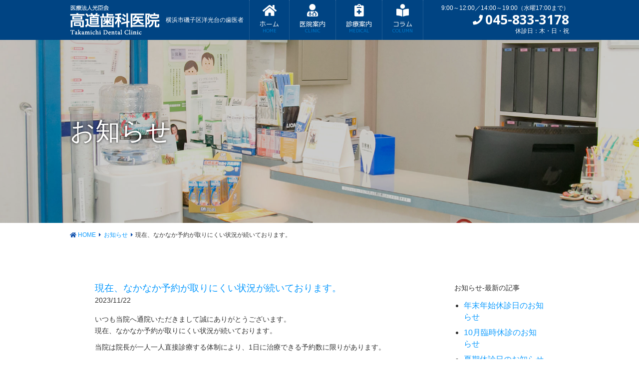

--- FILE ---
content_type: text/html; charset=UTF-8
request_url: https://takamichi-dental.com/news/270/
body_size: 5550
content:
<!DOCTYPE html>
<html dir="ltr" lang="ja" prefix="og: https://ogp.me/ns#">
<head>
<meta charset="UTF-8" />
<meta name="viewport" content="width=device-width" />
<title>横浜市磯子区洋光台の歯医者 高道歯科医院</title>
<meta name="keywords" content="横浜市,歯科,レーザー治療,歯周病治療,再生医療,小児歯科,スポーツ歯科,予防歯科">
<link rel="icon" href="https://takamichi-dental.com/wp/wp-content/themes/takamichi/images/favicon.ico">
<meta property="og:title" content="高道歯科医院">
<meta property="og:type" content="company">
<meta property="og:url" content="https://takamichi-dental.com/">
<meta property="og:description" content="横浜市磯子区洋光台駅から3分の高道歯科医院です。インプラント、ホワイトニング、むし歯、入れ歯、矯正や予防歯科等の治療を行っております。">
<meta property="og:site_name" content="高道歯科医院">
<!-- CSS -->
<link rel="stylesheet" href="https://use.fontawesome.com/releases/v5.9.0/css/all.css">
<link rel="stylesheet" href="https://takamichi-dental.com/wp/wp-content/themes/takamichi/css/import.css">
<link rel="stylesheet" href="https://takamichi-dental.com/wp/wp-content/themes/takamichi/css/animate.css">
<link rel="stylesheet" href="https://takamichi-dental.com/wp/wp-content/themes/takamichi/css/slick.css">
<link rel="stylesheet" href="https://takamichi-dental.com/wp/wp-content/themes/takamichi/css/slick-theme.css">
<link rel="stylesheet" href="https://takamichi-dental.com/wp/wp-content/themes/takamichi/css/magnific-popup.css">
<link rel="stylesheet" href="https://takamichi-dental.com/wp/wp-content/themes/takamichi/css/drawer.css">
<link rel="stylesheet" href="https://takamichi-dental.com/wp/wp-content/themes/takamichi/css/loaders.min.css">
<link rel="stylesheet" href="https://takamichi-dental.com/wp/wp-content/themes/takamichi/css/jquery.bxslider.css">
<!-- GoogleFonts -->
<link href="https://fonts.googleapis.com/css?family=M+PLUS+Rounded+1c:100,300,400,500,700,800,900&display=swap" rel="stylesheet">
<link href="https://fonts.googleapis.com/css?family=M+PLUS+1p:100,300,400,500,700,800,900&display=swap" rel="stylesheet">
<link href="https://fonts.googleapis.com/css?family=Open+Sans:400,600,700&display=swap" rel="stylesheet">
<!-- JS: Write last WriteHereAllOptions.js -->
<script src="https://code.jquery.com/jquery-2.1.1.min.js"></script>

		<!-- All in One SEO 4.9.0 - aioseo.com -->
	<meta name="description" content="いつも当院へ通院いただきまして誠にありがとうございます。 現在、なかなか予約が取りにくい状況が続いております。" />
	<meta name="robots" content="max-snippet:-1, max-image-preview:large, max-video-preview:-1" />
	<meta name="author" content="takamichi-dental"/>
	<link rel="canonical" href="https://takamichi-dental.com/news/270/" />
	<meta name="generator" content="All in One SEO (AIOSEO) 4.9.0" />
		<meta property="og:locale" content="ja_JP" />
		<meta property="og:site_name" content="横浜市磯子区洋光台の歯医者 高道歯科医院 | 横浜市磯子区洋光台駅から3分の高道歯科医院のサイトです。インプラント、ホワイトニング、むし歯、入れ歯、矯正や予防歯科等の治療を行っております。" />
		<meta property="og:type" content="article" />
		<meta property="og:title" content="現在、なかなか予約が取りにくい状況が続いております。 | 横浜市磯子区洋光台の歯医者 高道歯科医院" />
		<meta property="og:description" content="いつも当院へ通院いただきまして誠にありがとうございます。 現在、なかなか予約が取りにくい状況が続いております。" />
		<meta property="og:url" content="https://takamichi-dental.com/news/270/" />
		<meta property="article:published_time" content="2023-11-22T08:42:16+00:00" />
		<meta property="article:modified_time" content="2023-11-22T08:48:33+00:00" />
		<meta name="twitter:card" content="summary" />
		<meta name="twitter:title" content="現在、なかなか予約が取りにくい状況が続いております。 | 横浜市磯子区洋光台の歯医者 高道歯科医院" />
		<meta name="twitter:description" content="いつも当院へ通院いただきまして誠にありがとうございます。 現在、なかなか予約が取りにくい状況が続いております。" />
		<!-- All in One SEO -->

<link rel="alternate" type="application/rss+xml" title="横浜市磯子区洋光台の歯医者 高道歯科医院 &raquo; 現在、なかなか予約が取りにくい状況が続いております。 のコメントのフィード" href="https://takamichi-dental.com/news/270/feed/" />
<link rel="alternate" title="oEmbed (JSON)" type="application/json+oembed" href="https://takamichi-dental.com/wp-json/oembed/1.0/embed?url=https%3A%2F%2Ftakamichi-dental.com%2Fnews%2F270%2F" />
<link rel="alternate" title="oEmbed (XML)" type="text/xml+oembed" href="https://takamichi-dental.com/wp-json/oembed/1.0/embed?url=https%3A%2F%2Ftakamichi-dental.com%2Fnews%2F270%2F&#038;format=xml" />
<link rel="https://api.w.org/" href="https://takamichi-dental.com/wp-json/" /><link rel="alternate" title="JSON" type="application/json" href="https://takamichi-dental.com/wp-json/wp/v2/posts/270" /><link rel="EditURI" type="application/rsd+xml" title="RSD" href="https://takamichi-dental.com/wp/xmlrpc.php?rsd" />
<meta name="generator" content="WordPress 6.9" />
<link rel='shortlink' href='https://takamichi-dental.com/?p=270' />
<!-- Global site tag (gtag.js) - Google Analytics -->
<script async src="https://www.googletagmanager.com/gtag/js?id=UA-58585814-1"></script>
<script>
  window.dataLayer = window.dataLayer || [];
  function gtag(){dataLayer.push(arguments);}
  gtag('js', new Date());
  gtag('config', 'UA-58585814-1');
</script>
</head>

<body class="drawer drawer--right drawer--navbarTopGutter">

<header id="header" class="clearfix pc-menu">
  <div class="header-in clearfix">
    <h1 class="logo"><a href="https://takamichi-dental.com/"><img src="https://takamichi-dental.com/wp/wp-content/themes/takamichi/images/logo-wht.png" alt="医療法人光臣会 高道歯科医院"></a><span class="describe">横浜市磯子区洋光台の歯医者</span></h1>
    <nav class="clearfix">
      <ul class="gNav clearfix">
        <li class="m-home"><a href="https://takamichi-dental.com/">ホーム</a></li>
        <li class="m-clinic">
          <a href="https://takamichi-dental.com/clinic/">医院案内</a>
          <ul>
            <li><a href="https://takamichi-dental.com/clinic/#link-clinic">医院案内</a></li>
            <li><a href="https://takamichi-dental.com/clinic/#link-doctor">院長紹介</a></li>
            <li><a href="https://takamichi-dental.com/clinic/#link-access">アクセス</a></li>
          </ul>
        </li>
        <li class="m-medical">
          <a href="https://takamichi-dental.com/general/">診療案内</a>
          <ul>
            <li><a href="https://takamichi-dental.com/general/">一般歯科</a></li>
            <li><a href="https://takamichi-dental.com/denture/">入れ歯</a></li>
            <li><a href="https://takamichi-dental.com/periodontitis/">歯周病</a></li>
            <li><a href="https://takamichi-dental.com/implant/">インプラント</a></li>
            <li><a href="https://takamichi-dental.com/laser/">レーザー治療</a></li>
            <li><a href="https://takamichi-dental.com/orthodontic/">矯正歯科</a></li>
            <li><a href="https://takamichi-dental.com/preventative/">予防歯科</a></li>
            <li><a href="https://takamichi-dental.com/regeneration/">再生医療</a></li>
            <li><a href="https://takamichi-dental.com/whitening/">ホワイトニング・スポーツ歯科</a></li>
          </ul>
        </li>
        <li class="m-column"><a href="https://takamichi-dental.com/category/column/">コラム</a></li>
      </ul>
    </nav>
    <div class="info">
      <p class="text">9:00～12:00／14:00～19:00（水曜17:00まで）</p>
      <p class="tel"><a href="tel:0458333178">045-833-3178</a></p>
      <p class="text">休診日：木・日・祝</p>
    </div><!-- info -->
  </div><!-- header-in -->
</header>

<!-- スマホ用メニュー -->
  <header class="drawer-navbar drawer-navbar--fixed" role="banner">
    <div class="drawer-container">
      <div class="drawer-navbar-header">
        <div class="header-area">
          <div class="logo">
            <a class="drawer-brand" href="https://takamichi-dental.com/"><img src="https://takamichi-dental.com/wp/wp-content/themes/takamichi/images/logo-wht-sp.png" alt="医療法人光臣会 高道歯科医院"></a>
            <a href="tel:0458333178" id="ico-call"><img src="https://takamichi-dental.com/wp/wp-content/themes/takamichi/images/ico-call.png" alt="045-833-3178"></a>
          </div><!-- logo -->
        </div><!-- header-area -->

        <button type="button" class="drawer-toggle drawer-hamburger">
          <span class="sr-only">toggle navigation</span>
          <span class="drawer-hamburger-icon"></span>
        </button>
      </div>

      <nav class="drawer-nav" role="navigation">
        <div class="sp-info-top"></div><!-- sp-info-top -->
        <div class="dr-scroll">
          <ul class="drawer-menu drawer-menu--right">
            <li>
              <div class="sp-info">
                <p class="btn-sp-menu"><a href="tel:0458333178">電話でお問い合わせ</a></p>
                <p class="sentence">【診療時間】<br>9:00～12:00／14:00～19:00<br>水曜17:00まで</p>
                <p class="sentence">【休診日】<br>木・日・祝</p>
              </div><!-- sp-info -->
            </li>
            <li><a class="drawer-menu-item" href="https://takamichi-dental.com/">ホーム</a></li>
            <li class="drawer-dropdown">
              <a class="drawer-menu-item" href="" data-toggle="dropdown" role="button" aria-expanded="false">
                医院案内 <span class="drawer-caret"></span>
              </a>
              <ul class="drawer-dropdown-menu">
                <li><a class="drawer-dropdown-menu-item" href="https://takamichi-dental.com/clinic/">医院案内</a></li>
                <li><a class="drawer-dropdown-menu-item" href="https://takamichi-dental.com/clinic/#link-doctor">院長紹介</a></li>
                <li><a class="drawer-dropdown-menu-item" href="https://takamichi-dental.com/clinic/#link-access">アクセス</a></li>
              </ul>
            </li>
            <li class="drawer-dropdown">
              <a class="drawer-menu-item" href="" data-toggle="dropdown" role="button" aria-expanded="false">
                診療案内 <span class="drawer-caret"></span>
              </a>
              <ul class="drawer-dropdown-menu">
                <li><a class="drawer-dropdown-menu-item" href="https://takamichi-dental.com/general/">一般歯科</a></li>
                <li><a class="drawer-dropdown-menu-item" href="https://takamichi-dental.com/denture/">入れ歯</a></li>
                <li><a class="drawer-dropdown-menu-item" href="https://takamichi-dental.com/periodontitis/">歯周病</a></li>
                <li><a class="drawer-dropdown-menu-item" href="https://takamichi-dental.com/implant/">インプラント</a></li>
                <li><a class="drawer-dropdown-menu-item" href="https://takamichi-dental.com/laser/">レーザー治療</a></li>
                <li><a class="drawer-dropdown-menu-item" href="https://takamichi-dental.com/orthodontic/">矯正歯科</a></li>
                <li><a class="drawer-dropdown-menu-item" href="https://takamichi-dental.com/preventative/">予防歯科</a></li>
                <li><a class="drawer-dropdown-menu-item" href="https://takamichi-dental.com/regeneration/">再生医療</a></li>
                <li><a class="drawer-dropdown-menu-item" href="https://takamichi-dental.com/whitening/">ホワイトニング・スポーツ歯科</a></li>
              </ul>
            </li>
            <li><a class="drawer-menu-item" href="https://takamichi-dental.com/category/column/">コラム</a></li>
            <li><a class="drawer-menu-item" href="https://takamichi-dental.com/category/news/">お知らせ</a></li>
          </ul>
        </div><!-- dr-scroll -->
      </nav>
    </div>
  </header>


<div id="contents" class="clearfix">
  <div class="hl-visual bg-hl-visual-news">
    <h1>お知らせ</h1>
  </div><!-- hl-visual -->
 <p class="topic-path"><span><a href="https://takamichi-dental.com">HOME</a><a href="https://takamichi-dental.com/category/news/">お知らせ</a>現在、なかなか予約が取りにくい状況が続いております。</span></p>


  <div class="box clearfix">
    <div class="clearfix">
      <div id="main">
        <div class="box-in clearfix">
          <h2><span><a href="https://takamichi-dental.com/news/270/">現在、なかなか予約が取りにくい状況が続いております。</a></span></h2>
          <span class="date">2023/11/22</span>
          
  <p style="margin-bottom: 10px;">いつも当院へ通院いただきまして誠にありがとうございます。<br>
現在、なかなか予約が取りにくい状況が続いております。</p>
<p style="margin-bottom: 10px;">当院は院長が一人一人直接診療する体制により、1日に治療できる予約数に限りがあります。</p>
<p style="margin-bottom: 10px;">まず第一に、現在通院中の患者様に対して、確実に治療を進めることを最優先に考えております。<br>
初めて受診される方の当日診療希望や、通常治療の方の急患対応は出来かねる場合がございます。</p>
<p style="margin-bottom: 10px;">初めて受診を希望される方は、ご希望の日にちや時間に予約が取れず、不快な思いをされないように、余裕をもってご予約をお願いいたします。</p>
<p style="margin-bottom: 10px;">現在通院中の患者様や、救急処置が必要な外傷の方、または痛みを伴う方には、可能な限り急患対応をいたしますので、お電話にてお問い合わせください。</p>
<p style="margin-bottom: 20px;">大変心苦しい状況でご迷惑をおかけしておりますことを深くお詫び申し上げます。<br>
何かご質問やご不明な点等ございましたら、お気軽にご連絡ください。<br>
引き続きご理解とご協力を賜りますようよろしくお願いいたしますます。</p>        </div><!-- box-in -->

        <div class="pager clearfix">
          <span class="pager_num">
          <a href="https://takamichi-dental.com/news/267/" rel="prev">≪前の記事へ</a>          <a href="https://takamichi-dental.com/news/296/" rel="next">次の記事へ≫</a>          </span><!-- pager_num -->
        </div><!-- pager -->
      </div><!-- main -->


      <div id="sub">
        <div class="box-in clearfix">
          <h3>お知らせ-最新の記事</h3>
          <ul class="ul-basic">

                        <li><a href="https://takamichi-dental.com/news/445/"> 年末年始休診日のお知らせ</a></li>
                        <li><a href="https://takamichi-dental.com/news/441/"> 10月臨時休診のお知らせ</a></li>
                        <li><a href="https://takamichi-dental.com/news/437/"> 夏期休診日のお知らせ</a></li>
                        <li><a href="https://takamichi-dental.com/news/431/"> 6/21、28、7/2、22診療時間変更日のお知らせ</a></li>
                        <li><a href="https://takamichi-dental.com/news/428/"> GW休診日のお知らせ</a></li>
            
          </ul>
        </div><!-- box-in -->
        <div class="box-in clearfix">
          <h3>お知らせ-アーカイブ</h3>

          <ul class="ul-basic">
            	<li><a href='https://takamichi-dental.com/date/2025/11/?cat=2'>2025年11月</a>&nbsp;(1)</li>
	<li><a href='https://takamichi-dental.com/date/2025/10/?cat=2'>2025年10月</a>&nbsp;(1)</li>
	<li><a href='https://takamichi-dental.com/date/2025/08/?cat=2'>2025年8月</a>&nbsp;(1)</li>
	<li><a href='https://takamichi-dental.com/date/2025/06/?cat=2'>2025年6月</a>&nbsp;(1)</li>
	<li><a href='https://takamichi-dental.com/date/2025/04/?cat=2'>2025年4月</a>&nbsp;(1)</li>
	<li><a href='https://takamichi-dental.com/date/2025/03/?cat=2'>2025年3月</a>&nbsp;(1)</li>
	<li><a href='https://takamichi-dental.com/date/2025/01/?cat=2'>2025年1月</a>&nbsp;(1)</li>
	<li><a href='https://takamichi-dental.com/date/2024/12/?cat=2'>2024年12月</a>&nbsp;(1)</li>
	<li><a href='https://takamichi-dental.com/date/2024/09/?cat=2'>2024年9月</a>&nbsp;(1)</li>
	<li><a href='https://takamichi-dental.com/date/2024/08/?cat=2'>2024年8月</a>&nbsp;(1)</li>
	<li><a href='https://takamichi-dental.com/date/2024/04/?cat=2'>2024年4月</a>&nbsp;(1)</li>
	<li><a href='https://takamichi-dental.com/date/2024/02/?cat=2'>2024年2月</a>&nbsp;(1)</li>
	<li><a href='https://takamichi-dental.com/date/2023/12/?cat=2'>2023年12月</a>&nbsp;(2)</li>
	<li><a href='https://takamichi-dental.com/date/2023/11/?cat=2'>2023年11月</a>&nbsp;(3)</li>
	<li><a href='https://takamichi-dental.com/date/2023/10/?cat=2'>2023年10月</a>&nbsp;(1)</li>
	<li><a href='https://takamichi-dental.com/date/2023/08/?cat=2'>2023年8月</a>&nbsp;(1)</li>
	<li><a href='https://takamichi-dental.com/date/2023/06/?cat=2'>2023年6月</a>&nbsp;(1)</li>
	<li><a href='https://takamichi-dental.com/date/2023/04/?cat=2'>2023年4月</a>&nbsp;(1)</li>
	<li><a href='https://takamichi-dental.com/date/2022/12/?cat=2'>2022年12月</a>&nbsp;(1)</li>
	<li><a href='https://takamichi-dental.com/date/2022/10/?cat=2'>2022年10月</a>&nbsp;(1)</li>
	<li><a href='https://takamichi-dental.com/date/2022/08/?cat=2'>2022年8月</a>&nbsp;(1)</li>
	<li><a href='https://takamichi-dental.com/date/2022/07/?cat=2'>2022年7月</a>&nbsp;(1)</li>
	<li><a href='https://takamichi-dental.com/date/2022/04/?cat=2'>2022年4月</a>&nbsp;(1)</li>
	<li><a href='https://takamichi-dental.com/date/2021/11/?cat=2'>2021年11月</a>&nbsp;(1)</li>
	<li><a href='https://takamichi-dental.com/date/2021/09/?cat=2'>2021年9月</a>&nbsp;(1)</li>
	<li><a href='https://takamichi-dental.com/date/2021/08/?cat=2'>2021年8月</a>&nbsp;(1)</li>
	<li><a href='https://takamichi-dental.com/date/2021/07/?cat=2'>2021年7月</a>&nbsp;(2)</li>
	<li><a href='https://takamichi-dental.com/date/2021/05/?cat=2'>2021年5月</a>&nbsp;(2)</li>
	<li><a href='https://takamichi-dental.com/date/2021/02/?cat=2'>2021年2月</a>&nbsp;(1)</li>
	<li><a href='https://takamichi-dental.com/date/2021/01/?cat=2'>2021年1月</a>&nbsp;(1)</li>
	<li><a href='https://takamichi-dental.com/date/2020/12/?cat=2'>2020年12月</a>&nbsp;(1)</li>
	<li><a href='https://takamichi-dental.com/date/2020/11/?cat=2'>2020年11月</a>&nbsp;(1)</li>
	<li><a href='https://takamichi-dental.com/date/2020/09/?cat=2'>2020年9月</a>&nbsp;(1)</li>
	<li><a href='https://takamichi-dental.com/date/2020/08/?cat=2'>2020年8月</a>&nbsp;(1)</li>
	<li><a href='https://takamichi-dental.com/date/2020/04/?cat=2'>2020年4月</a>&nbsp;(1)</li>
	<li><a href='https://takamichi-dental.com/date/2019/12/?cat=2'>2019年12月</a>&nbsp;(1)</li>
	<li><a href='https://takamichi-dental.com/date/2019/10/?cat=2'>2019年10月</a>&nbsp;(1)</li>
	<li><a href='https://takamichi-dental.com/date/2019/08/?cat=2'>2019年8月</a>&nbsp;(2)</li>
          </ul>
        </div><!-- box-in -->
      </div><!-- sub -->
    </div><!-- clearfix -->
  </div><!-- box -->

<aside class="box clearfix">
    <div id="fb-root"></div>
    <script>(function(d, s, id) {
      var js, fjs = d.getElementsByTagName(s)[0];
      if (d.getElementById(id)) return;
      js = d.createElement(s); js.id = id;
      js.src = "//connect.facebook.net/ja_JP/sdk.js#xfbml=1&version=v2.3";
      fjs.parentNode.insertBefore(js, fjs);
    }(document, 'script', 'facebook-jssdk'));</script>
<div class="fb-like" data-href="https://takamichi-dental.com/news/270/" data-width="250" data-layout="button_count" data-action="like" data-show-faces="true" data-share="true"></div>
  </aside><!-- box -->
</div><!-- contents -->

<footer id="footer">
  <div class="footer-top col-02 clearfix">
    <div class="fleft">
      <a href="https://takamichi-dental.com/" class="logo"><img src="https://takamichi-dental.com/wp/wp-content/themes/takamichi/images/logo-navy.png" alt="医療法人光臣会 高道歯科医院"></a>
      <address>〒235-0045<br>神奈川県横浜市磯子区洋光台3-10 金子ビル2F</address>
      <p class="sentence">JR洋光台駅より徒歩3分</p>
      <p class="telbig wow pulse infinite" data-wow-duration="2s" data-wow-delay=""><a href="tel:0458333178">045-833-3178</a></p>
      <table class="tbl-time">
        <tr>
          <th>診療時間</th>
          <th>月</th>
          <th>火</th>
          <th>水</th>
          <th>木</th>
          <th>金</th>
          <th>土</th>
          <th>日／祝</th>
        </tr>
        <tr class="kugiri">
          <td colspan="8">&nbsp;</td>
        </tr>
        <tr>
          <td>09:00～12:00</td>
          <td>〇</td>
          <td>〇</td>
          <td>〇</td>
          <td>✖</td>
          <td>〇</td>
          <td>〇</td>
          <td>✖</td>
        </tr>
        <tr class="kugiri">
          <td colspan="8">&nbsp;</td>
        </tr>
        <tr>
          <td>14:00～19:00</td>
          <td>〇</td>
          <td>〇</td>
          <td>〇</td>
          <td>✖</td>
          <td>〇</td>
          <td>〇</td>
          <td>✖</td>
        </tr>
      </table>
      <p class="sentence mini">水曜午後14:00～17:00<br>※毎週水・土曜日に矯正専門医の診療も行っております。</p>
    </div><!-- fleft -->
    <div class="fright">
      <iframe class="gmap" src="https://www.google.com/maps/embed?pb=!1m18!1m12!1m3!1d1626.5132042789985!2d139.5939169759997!3d35.37980099504222!2m3!1f0!2f0!3f0!3m2!1i1024!2i768!4f13.1!3m3!1m2!1s0x601844bdd6f81b71%3A0x81533796cabae7f7!2z6auY6YGT5q2v56eR5Yy76Zmi!5e0!3m2!1sja!2sjp!4v1560498735353!5m2!1sja!2sjp" allowfullscreen loading="lazy"></iframe>
    </div><!-- fright -->
  </div><!-- footer-top -->

  <div class="footer-btm">
    <div class="footer-btm-in">
      <div class="footer-btm-box clearfix">
        <h2>医院案内</h2>
        <ul>
          <li><a href="https://takamichi-dental.com/clinic/">医院案内</a></li>
          <li><a href="https://takamichi-dental.com/clinic/#link-doctor">院長紹介</a></li>
          <li><a href="https://takamichi-dental.com/clinic/#link-access">アクセス</a></li>
        </ul>
        <ul>
          <li><a href="https://takamichi-dental.com/category/column/">コラム</a></li>
          <li><a href="https://takamichi-dental.com/category/news/">お知らせ</a></li>
        </ul>
      </div><!-- footer-btm-box -->
      <div class="footer-btm-box clearfix">
        <h2>診療案内</h2>
        <ul>
          <li><a href="https://takamichi-dental.com/general/">一般歯科</a></li>
          <li><a href="https://takamichi-dental.com/denture/">入れ歯</a></li>
          <li><a href="https://takamichi-dental.com/periodontitis/">歯周病</a></li>
        </ul>
        <ul>
          <li><a href="https://takamichi-dental.com/implant/">インプラント</a></li>
          <li><a href="https://takamichi-dental.com/laser/">レーザー治療</a></li>
          <li><a href="https://takamichi-dental.com/orthodontic/">矯正歯科</a></li>
        </ul>
        <ul>
          <li><a href="https://takamichi-dental.com/preventative/">予防歯科</a></li>
          <li><a href="https://takamichi-dental.com/regeneration/">再生医療</a></li>
          <li><a href="https://takamichi-dental.com/whitening/">ホワイトニング・スポーツ歯科</a></li>
        </ul>
      </div><!-- footer-btm-box -->
    </div><!-- footer-btm-in -->
    <small>©Takamichi Dental Clinic All Rights Reserved.</small>
  </div><!-- footer-btm -->


  <div class="sp-fix-footer">
    <ul>
      <li><a href="tel:0458333178"><img src="https://takamichi-dental.com/wp/wp-content/themes/takamichi/images/btn-footer-tel.png" alt="電話でお問い合わせ"></a></li>
      <li><a href="https://takamichi-dental.com/clinic/#link-access"><img src="https://takamichi-dental.com/wp/wp-content/themes/takamichi/images/btn-footer-clinic.png" alt="アクセス・診療時間"></a></li>
    </ul>
  </div><!-- sp-fix-footer -->
</footer>
<script src="https://takamichi-dental.com/wp/wp-content/themes/takamichi/js/ScrollingPageTransition.js"></script>
<script src="https://takamichi-dental.com/wp/wp-content/themes/takamichi/js/wow.js"></script>
<script src="https://takamichi-dental.com/wp/wp-content/themes/takamichi/js/slick.min.js"></script>
<script src="https://takamichi-dental.com/wp/wp-content/themes/takamichi/js/jquery.magnific-popup.min.js"></script>
<script src="https://cdnjs.cloudflare.com/ajax/libs/iScroll/5.1.3/iscroll.min.js"></script>
<script src="https://takamichi-dental.com/wp/wp-content/themes/takamichi/js/dropdown.min.js"></script>
<script src="https://takamichi-dental.com/wp/wp-content/themes/takamichi/js/drawer.min.js" charset="utf-8"></script>
<script src="https://takamichi-dental.com/wp/wp-content/themes/takamichi/js/loading.js"></script>
<script src="https://takamichi-dental.com/wp/wp-content/themes/takamichi/js/MarkerAnimation.js"></script>
<script src="https://takamichi-dental.com/wp/wp-content/themes/takamichi/js/jquery.bxslider.js"></script>
<script src="https://takamichi-dental.com/wp/wp-content/themes/takamichi/js/tab.js"></script>
<script src="https://takamichi-dental.com/wp/wp-content/themes/takamichi/js/WriteHereAllOptions.js"></script>
<script src="https://takamichi-dental.com/wp/wp-content/themes/takamichi/js/popup-pagetop.js"></script>
<a href="#" class="go-top"></a>
</body>
</html>

--- FILE ---
content_type: text/css
request_url: https://takamichi-dental.com/wp/wp-content/themes/takamichi/css/style.css
body_size: 11981
content:
@charset "UTF-8";
/*================================================
 *  CSSリセット
 ================================================*/
html,body,div,span,object,iframe,h1,h2,h3,h4,h5,h6,p,blockquote,pre,abbr,address,cite,code,del,dfn,em,img,ins,kbd,q,samp,small,strong,sub,sup,var,b,i,dl,dt,dd,ol,ul,li,fieldset,form,label,legend,table,caption,tbody,tfoot,thead,tr,th,td,article,aside,canvas,details,figcaption,figure,footer,header,hgroup,main,menu,nav,section,summary,time,mark,audio,video{margin:0;padding:0;border:0;outline:0;font-size:100%;vertical-align:baseline;background:transparent;font-weight:normal;font-style: normal;}body{line-height:1;}article,aside,details,figcaption,figure,footer,header,hgroup,menu,nav,section{display:block;}ul{list-style:none;}blockquote,q{quotes:none;}blockquote:before,blockquote:after,q:before,q:after{content:none;}a{margin:0;padding:0;font-size:100%;vertical-align:baseline;background:transparent;}del{text-decoration:line-through;}abbr[title],dfn[title]{border-bottom:1px dotted;cursor:help;}table{border-collapse:collapse;border-spacing:0;}hr{display:block;height:1px;border:0;border-top:1px dotted #ccc;margin:1em 0;padding:0;}input,select{vertical-align:middle;}
/*================================================
 *  一般・共通設定
 ================================================*/
body {
	width:100%;
	margin:0 auto;
	font-size:0.9em;
	color: #333;
	font-family:"メイリオ",Meiryo,"ヒラギノ角ゴ Pro W3","Hiragino Kaku Gothic Pro",Osaka,"ＭＳ Ｐゴシック","MS PGothic",sans-serif;
	line-height:1.6em;
	-webkit-text-size-adjust: 100%;
	background-size: contain;
}
#contents {
	padding: 80px 0 0;
}
.anker {
	margin-top: -80px; /* 固定ナビの高さ分のネガティブマージン */
	padding-top: 80px; /* 打ち消し用のパディング */
}
img {
	vertical-align:middle;
	max-width: 100%;
}
a:hover img {
	opacity: 0.8;
	filter: alpha(opacity=80);
	-ms-filter: "alpha(opacity=80)";
}
a:link    { color:#0e9cff; text-decoration:none;}
a:visited { color:#0e9cff; text-decoration:none;}
a:hover   { color:#005de2; text-decoration:none;}
a:active  { color:#005de2; text-decoration:none;}

::selection
{
    background: #00bee7;
    color: #fff;
}
/* for Firefox */
::-moz-selection
{
  background: #00bee7;
  color: #fff;
}
.sentence {
	font-size: 1.1em;
	line-height:1.8em;
	margin:0 0 1em;
}
.sentence:last-child {
	margin:0 ;
}
.sentence.mini {
	font-size: .8em;
	line-height:1.5em;
	margin:0 0 1em;
}
.sentence.big {
	font-size: 1.5em;
	line-height: 1.5em;
	margin:0 0 1em;
}
/* ローディング画面背景 */
#pageloading-wrap {
	background: #466bda;
	width: 100%;
	height: 100%;
	position: fixed;
	top: 0;
	left: 0;
	text-align: center;
	z-index: 10000;
}
/* ローディング画面のコンテンツの位置 */
#loading-anime {
	position:relative;
	top:40%;
	left:0;
	right: 0;
	margin: 0 auto;
}
/* ローディング用のロゴ画像 ふわふわアニメ付き */
#loading-logo {
	animation: cloud1 1s ease-in-out 0s infinite alternate;
	animation-name: cloud1;
	animation-duration: 1s;
	animation-timing-function: ease-in-out;
	animation-delay: 0s;
	animation-iteration-count: infinite;
	animation-direction: alternate;
	animation-fill-mode: none;
	animation-play-state: running;
	width:150px;
}
@keyframes cloud1 {
	0%   {transform: translateY(-5px);}
	100% {transform: translateY(5px);}
}
/* ローディング用のアイコン https://connoratherton.com/loaders  */
#pageloading-icon {
	vertical-align: middle;
	margin: 30px auto 0;
	text-align: center;
}
#pageloading-icon div {
	width: 10px;
	height: 10px;
	margin: 0 5px;
}
/*================================================
 *  ヘッダー
 ================================================*/
#header {
	width:100%;
	background: #004483;
	position:fixed;
	z-index:1000;
	height: 80px;
}
.header-in {
	width:1000px;
	margin: 0 auto;
}
.header-in .logo {
	float:left;
	padding: 10px 0 0 ;
}
.header-in .logo .describe {
	font-size: .8em;
	color:#fff;
	padding: 0 1em;
}
.header-in nav {
	float:left;
}
.header-in .info {
	float:right;
	padding: 5px 0 0 ;
}
.header-in .info .text {
	font-size: .8em;
	color:#fff;
	text-align:right;
}
.header-in .info .tel a {
	font-size: 1.8em;
	color:#fff;
	font-family: 'Open Sans', sans-serif;
	font-weight:700;
	text-align:right;
	display:block;
}
.header-in .info .tel a:before {
	font-family:"Font Awesome 5 Free";
	font-weight : bold;
	content:" \f095";
	color:#fff;
	font-size: 20px;
	vertical-align: top;
	padding: 0 5px 0 0;
}
/*================================================
 *  グローバルナビゲーション ドロップダウンメニュー
 ================================================*/
/* gNav */
nav .gNav {
	margin:0 auto;
	position: relative;
	z-index: 1000;
	right: 0;
	top: 0;
}
nav .gNav > li {
	float:left;
	list-style:none;
	margin:0 ;
	border-left: 1px dotted #4073a2;
}
nav .gNav > li:last-child {
	border-right: 1px dotted #4073a2;
}
nav .gNav li.m-home > a:before {
	font-family:"Font Awesome 5 Free";
	font-weight : bold;
	content:" \f015";
	display:block;
	margin: 0 auto 15px;
	font-size: 25px;
}
nav .gNav li.m-home > a:after {
	font-family: 'M PLUS 1p', sans-serif;
	content:"HOME";
	display:block;
	margin: 2px auto 0 ;
	font-size:0.7em;
}
nav .gNav li.m-clinic > a:before {
	font-family:"Font Awesome 5 Free";
	font-weight : bold;
	content:" \f0f0";
	display:block;
	margin: 0 auto 15px;
	font-size: 25px;
}
nav .gNav li.m-clinic > a:after {
	font-family: 'M PLUS 1p', sans-serif;
	content:"CLINIC";
	display:block;
	margin: 2px auto 0 ;
	font-size:0.7em;
}
nav .gNav li.m-medical > a:before {
	font-family:"Font Awesome 5 Free";
	font-weight : bold;
	content:" \f481";
	display:block;
	margin: 0 auto 15px;
	font-size: 25px;
}
nav .gNav li.m-medical > a:after {
	font-family: 'M PLUS 1p', sans-serif;
	content:"MEDICAL";
	display:block;
	margin: 2px auto 0 ;
	font-size:0.7em;
}
nav .gNav li.m-column > a:before {
	font-family:"Font Awesome 5 Free";
	font-weight : bold;
	content:" \f5da";
	display:block;
	margin: 0 auto 15px;
	font-size: 25px;
}
nav .gNav li.m-column > a:after {
	font-family: 'M PLUS 1p', sans-serif;
	content:"COLUMN";
	display:block;
	margin: 2px auto 0 ;
	font-size:0.7em;
}
nav .gNav li > a {
	display:block;
	padding: 15px 20px 10px;
	text-align:center;
	font-size:.9em;
	line-height:100%;
	height: 55px;
	vertical-align: middle;
	font-family: 'M PLUS 1p', sans-serif;
}
nav .gNav li > a.plus:before {
	font-family:"Font Awesome 5 Free";
	font-weight : bold;
	content:" \f107";
	padding:0 .2em 0 0;
	text-decoration:none;
	display:inline-block;
	color:#0356cc;
}
nav .gNav li a span {
	text-align:center;
	font-size:0.7em;
	line-height:200%;
	display:block;
	color: #9fc5fc;
	letter-spacing: .1em;
}
nav .gNav li a:link    { color:#ffffff; text-decoration:none; background:#004483;}
nav .gNav li a:visited { color:#ffffff; text-decoration:none; background:#004483;}
nav .gNav li a:hover   { color:#ffffff; text-decoration:none; background:#0063bf;}
nav .gNav li a:active  { color:#ffffff; text-decoration:none; background:#0063bf;}

nav .gNav li a:link:before    { color:#ffffff; text-decoration:none;}
nav .gNav li a:visited:before { color:#ffffff; text-decoration:none;}
nav .gNav li a:hover:before   { color:#9fc5fc; text-decoration:none;}
nav .gNav li a:active:before  { color:#9fc5fc; text-decoration:none;}

nav .gNav li a:link:after     { color:#0083d6; text-decoration:none;}
nav .gNav li a:visited:after  { color:#0083d6; text-decoration:none;}
nav .gNav li a:hover:after    { color:#9fc5fc; text-decoration:none;}
nav .gNav li a:active:after   { color:#9fc5fc; text-decoration:none;}

/* child-menu */
nav .gNav li ul {
	list-style: none;
	position: absolute;
	top: 100%;
}
nav .gNav li ul li {
	overflow: hidden;
	height: 0;
	-moz-transition: .2s;
	-webkit-transition: .2s;
	-o-transition: .2s;
	-ms-transition: .2s;
	transition: .2s;
	float:none;
	clear:both;
	display:block;
	position:relative;
}
nav .gNav li ul li a {
	padding: 5px 15px ;
	text-align: center;
	font-size: 0.9em;
	font-weight: normal;
	line-height:30px;
	margin:0;
	height:30px;
	display:block;
	min-width:15em;
}
nav .gNav li:hover ul li {
	overflow: visible;
	height: 40px;
}
nav .gNav li ul li a:link    { color:#333333; background:#ffffff; text-decoration:none; border: 1px solid #f2f2f2; }
nav .gNav li ul li a:visited { color:#333333; background:#ffffff; text-decoration:none; border: 1px solid #f2f2f2; }
nav .gNav li ul li a:hover   { color:#0356cc; background:#f3f8ff; text-decoration:none; border: 1px solid #f2f2f2; }
nav .gNav li ul li a:active  { color:#0356cc; background:#f3f8ff; text-decoration:none; border: 1px solid #f2f2f2; }
/*================================================
 *   スライドショー 
 ================================================*/
.visual {
	width: 100% ;
	margin: 0 auto;
	overflow:hidden !important;
}
.slick-fade-item01-pc {
	overflow:hidden !important;
}
.slick-fade-item01-pc > img {
	width:100%;
}
.slick-fade-item01-pc li.v-01 {
	position:relative;
}
.slick-fade-item01-pc li.v-01 dl {
	position:absolute;
	top:8%;
	left: 30%;
	writing-mode: vertical-rl;
}
.slick-fade-item01-pc li.v-01 dl dt {
	color: #b0cee1;
	font-family: 'Open Sans', sans-serif;
	font-size:1.5vw;
	margin: 0 0 0 .5em;
	text-shadow:0px 0px 5px #ffffff;
}
.slick-fade-item01-pc li.v-01 dl dd {
	color: #004483;
	font-family:"ヒラギノ明朝 Pro W6", "ヒラギノ明朝 Pro W3", "Hiragino Mincho Pro", "游明朝体", "Yu Mincho", YuMincho, "HG明朝E", "ＭＳ Ｐ明朝", "MS PMincho", serif;
	font-size: 2vw;
	line-height: 1.5em;
	text-shadow:0px 0px 5px #ffffff;
	margin: .5em 0 0;
}
.slick-fade-item01-pc li.v-01 ul {
	position:absolute;
	left: 10%;
	bottom:10%;
}
.slick-fade-item01-pc li.v-01 ul li {
	float:left;
	margin: 0 1.6%;
	width: 30%;
}
.slick-fade-item01-pc li.v-02 dl,
.slick-fade-item01-pc li.v-03 dl {
	position:absolute;
	bottom:15%;
	right: 10%;
}
.slick-fade-item01-pc li.v-02 dl dt,
.slick-fade-item01-pc li.v-03 dl dt {
	font-family:"ヒラギノ明朝 Pro W6", "ヒラギノ明朝 Pro W3", "Hiragino Mincho Pro", "游明朝体", "Yu Mincho", YuMincho, "HG明朝E", "ＭＳ Ｐ明朝", "MS PMincho", serif;
	font-size: 3.8vw;
	line-height: 1.5em;
	text-shadow:0px 0px 5px #000;
	color:#fff;
	font-weight:bold;
}
.slick-fade-item01-pc li.v-02 dl dd,
.slick-fade-item01-pc li.v-03 dl dd {
	font-family:"ヒラギノ明朝 Pro W6", "ヒラギノ明朝 Pro W3", "Hiragino Mincho Pro", "游明朝体", "Yu Mincho", YuMincho, "HG明朝E", "ＭＳ Ｐ明朝", "MS PMincho", serif;
	font-size: 1.8vw;
	text-shadow:0px 0px 10px #000;
	color:#fff;
	font-weight:bold;
}
.visual .slick-fade-item01-sp { display:none;}
/*================================================
 *  メインコンテンツ
 ================================================*/
.sec-feature {
	background: url(../images/bg-feature.jpg) no-repeat center center;
	background-size: cover;
	padding: 100px 0 ;
}
.sec-feature .sec-feature-top {
	margin: 0 0 100px;
}
.sec-feature .sec-feature-top img {
	float: right;
	width:60%;
}
.sec-feature .sec-feature-top dl {
	float: left;
	width:30%;
	padding: 0 5%;
}
.sec-feature .sec-feature-top dl dt,
.sec-feature .sec-feature-btm dl dt {
	font-family:"ヒラギノ明朝 Pro W6", "ヒラギノ明朝 Pro W3", "Hiragino Mincho Pro", "游明朝体", "Yu Mincho", YuMincho, "HG明朝E", "ＭＳ Ｐ明朝", "MS PMincho", serif;
	font-size: 3vw;
	line-height: 1.5em;
	color: #004483;
	margin: 0 0 1em;
}
.sec-feature .sec-feature-top dl dd,
.sec-feature .sec-feature-btm dl dd {
	font-size: 1.2vw;
	line-height: 2em;
}
.sec-feature .sec-feature-btm img {
	float: left;
	width:43%;
	margin: 0 0 0 7%;
}
.sec-feature .sec-feature-btm dl {
	float: right;
	width:36%;
	padding: 0 7%;
}
.marker-animation.active{
    background-position: -100% .5em; /* 方向 */
}
.marker-animation {
    background-image: -webkit-linear-gradient(to right, transparent 50%, rgb(192,237,248) 50%);
    background-image: -moz-linear-gradient(to right, transparent 50%, rgb(192,237,248) 50%);
    background-image: -ms-linear-gradient(to right, transparent 50%, rgb(192,237,248) 50%);
    background-image: -o-linear-gradient(to right, transparent 50%, rgb(192,237,248) 50%);
    background-image: linear-gradient(to right, transparent 50%, rgb(192,237,248) 50%);
    background-repeat: repeat-x;
    background-size: 200% .8em; /* マーカーサイズ */
    background-position: 0 .5em;
    transition: all 3s ease; /* 速さを変える */
}
.sec-seamless {
	position:relative;
}
.sec-seamless .ttl {
	position:absolute;
	top: 50%;
	-webkit-transform: translateY(-50%); /* Safari用 */
	transform: translateY(-50%);
	left: 0;
	right: 0;
	margin: 0 auto;
	z-index: 1;
	text-align: center;
	font-size: 1.5vw;
	color:#fff;
	text-shadow:0px 0px 5px #000;
	font-family:"ヒラギノ明朝 Pro W6", "ヒラギノ明朝 Pro W3", "Hiragino Mincho Pro", "游明朝体", "Yu Mincho", YuMincho, "HG明朝E", "ＭＳ Ｐ明朝", "MS PMincho", serif;
}
.sec-news {
	background: #001931 url(../images/bg-news.png) no-repeat top 20% left 10%;
	padding: 80px 0;
}
.sec-news-in {
	width: 1000px;
	margin: 0 auto;
}
.sec-news-in h2 {
	float:left;
	font-family: 'Open Sans', sans-serif;
	color:#fff;
	font-size: 3em;
	padding: 5px 0 0;
}
.sec-news-in ul {
	float:left;
	width: 600px;
	margin: 0 0 0 50px;
}
.sec-news-in ul li .date {
	color: #fff;
	margin: 0 1em 0 0;
}
.sec-news-in ul li a:link    { color:#ffffff; text-decoration:none;}
.sec-news-in ul li a:visited { color:#ffffff; text-decoration:none;}
.sec-news-in ul li a:hover   { color:#00d2ff; text-decoration:none;}
.sec-news-in ul li a:active  { color:#00d2ff; text-decoration:none;}
.btn-rm a {
  display: inline-block;
  position: relative;
  padding: 1em 80px 1em ;
  border: 1px solid #fff;
  text-decoration: none;
}
.btn-rm a::after {
  content: "";
  display: block;
  position: absolute;
  top: 0;
  bottom: 0;
  right: 10%;
  margin: auto;
  width: 45px;
  height: 10px;
}
.btn-rm a::before {
  content: "";
  display: block;
  position: absolute;
  top: 0;
  bottom: -9px;
  right: 11%;
  margin: auto;
  width: 20px;
  height: 11px;
  -webkit-transform: rotate(30deg);
  transform: rotate(30deg);
}
.btn-rm a:link    { color:#ffffff; text-decoration:none; border: 1px solid #ffffff; }
.btn-rm a:visited { color:#ffffff; text-decoration:none; border: 1px solid #ffffff; }
.btn-rm a:hover   { color:#00d2ff; text-decoration:none; border: 1px solid #00d2ff; }
.btn-rm a:active  { color:#00d2ff; text-decoration:none; border: 1px solid #00d2ff; }

.btn-rm a:link::after    { border-bottom: 1px solid #ffffff; }
.btn-rm a:visited::after { border-bottom: 1px solid #ffffff; }
.btn-rm a:hover::after   { border-bottom: 1px solid #00d2ff; }
.btn-rm a:active::after  { border-bottom: 1px solid #00d2ff; }

.btn-rm a:link::before    { border-top: 1px solid #ffffff; }
.btn-rm a:visited::before { border-top: 1px solid #ffffff; }
.btn-rm a:hover::before   { border-top: 1px solid #00d2ff; }
.btn-rm a:active::before  { border-top: 1px solid #00d2ff; }

.forsp {
	display: none;
}

.sec-inquiry {
	background: url(../images/bg-inquiry.jpg) no-repeat center center;
	background-size: cover;
	padding: 100px 0;
	position:relative;
}

.sec-inquiry .calendar {
	float:left;
	width:30%;
	padding: 0 5% ;
	margin: 0 0 0 5%;
}

.sec-inquiry .calendar h2 {
	font-size: 1.8em;
	text-align: center;
	margin: 0 auto 2em;
	position: relative;
}
.sec-inquiry .calendar h2:before {
	font-size: .5em;
	color: #0079c6;
	font-family: 'Open Sans', sans-serif;
	content : "CALENDAR";
	position: absolute;
	bottom: -1.7em;
	left: 0;
	right: 0;
	display:block;
	margin: 0 auto;
}

.tab{overflow:hidden;}
.tab > li{
	background:#fff;
	color: #0079c6;
	text-align:center;
	font-size: 1.3em;
	padding: 1.8% 1%;
	width:22.6%;
	float:left;
	margin-right: .4%;
	cursor:pointer;
	border-radius: 5px 5px 0 0 ;         /* css3 */
	-webkit-border-radius: 5px 5px 0 0 ; /* Safari,Google Chrome */
	-moz-border-radius: 5px 5px 0 0 ;    /* Firefox */
	border-top:1px solid #ccc;
	border-left:1px solid #ccc;
	border-right:1px solid #ccc;
}
.tab > li:hover {
	background: #c8eaff;
}
.tab > li.select{
	background: #0079c6;
	color:#fff;
	cursor:auto;
	border-top:1px solid #0079c6;
	border-left:1px solid #0079c6;
	border-right:1px solid #0079c6;
}
.content > li{	
	background: url(../images/bg-grunge.jpg) repeat center center;
	min-height: 460px;
}
.tab-in {
	padding: 7% 5%;
}
.tab-in .fleft {
	text-align:center;
}
.hide {display:none;}

.sec-inquiry .calendar .tbl-calendar {
	width: 100%;
}
.sec-inquiry .calendar .tbl-calendar th,
.sec-inquiry .calendar .tbl-calendar td {
	text-align: center;
	padding: .5em .2em;
	font-size: 1.1em;
	color: #fff;
	width: 14.2%;
}

.sec-inquiry .calendar .tbl-calendar .clr-sat {
	display: inline-block;
	background: #60c1ff;
	color: #0079c6;
	height: 1.8em;
	width: 1.8em;
	padding: .3em .2em 0;
	border-radius: 50%;
	-moz-border-radius: 50%;
	-webkit-border-radius: 50%;
}
.sec-inquiry .calendar .tbl-calendar .clr-off {
	display: inline-block;
	background: #878787;
	color: #fff;
	height: 1.8em;
	width: 1.8em;
	padding: .3em .2em 0;
	border-radius: 50%;
	-moz-border-radius: 50%;
	-webkit-border-radius: 50%;
}

.sec-inquiry .calendar .tbl-calendar .clr-pm {
	display: inline-block;
	background-color: #05A84B;
	color: #fff;
	height: 1.8em;
	width: 1.8em;
	padding: .3em .2em 0;
	border-radius: 50%;
	-moz-border-radius: 50%;
	-webkit-border-radius: 50%;
}

.sec-inquiry .calendar .calendar-text {
	color: #fff;
	margin: 1em 0 0;
}
.sec-inquiry .calendar .calendar-text .sat { color: #60c1ff; }
.sec-inquiry .calendar .calendar-text .off { color: #878787; }
.sec-inquiry .calendar .calendar-text .pm { color: #05A84B; }

.sec-inquiry .contact {
	width:55%;
	position:absolute;
	bottom: 20%;
	right: 0;
}
.sec-inquiry .contact-in {
	background: rgba(255,255,255, .9);
	width:70%;
	padding: 5%;
	text-align: center;
}
.sec-inquiry .contact-in h2 {
	font-family:"ヒラギノ明朝 Pro W6", "ヒラギノ明朝 Pro W3", "Hiragino Mincho Pro", "游明朝体", "Yu Mincho", YuMincho, "HG明朝E", "ＭＳ Ｐ明朝", "MS PMincho", serif;
	color:#004483;
	font-size: 2.2vw;
	margin: 0 auto .5em;
	line-height: 1.2em;
}
.sec-inquiry .contact-in .sentence {
	font-size: 1.1vw;
}
.sec-inquiry .contact-in .sentence br {
	display: none;
}
.telbig a {
	font-size: 2.5em;
	color:#004483;
	font-family: 'Open Sans', sans-serif;
	font-weight:700;
	display:block;
}
.telbig a:before {
	font-family:"Font Awesome 5 Free";
	font-weight : bold;
	content:" \f095";
	color:#0079c6;
	font-size: 25px;
	vertical-align: top;
	padding: 0 5px 0 0;
}

.sec-reason {
	padding: 50px 0 80px ;
	background-image:
	  url(../images/bg-reason-why.png),
	  url(../images/bg-reason-gray.jpg);
	background-repeat:
	  no-repeat,
	  no-repeat;
	background-position:
	  top 5% center,
	  center center;
	background-size:
	  100% auto,
	  cover;
}
.sec-reason .ico-good {
	display: block;
	margin: 0 auto 20px;
}
.sec-reason h2 {
	text-align: center;
	font-family:"ヒラギノ明朝 Pro W6", "ヒラギノ明朝 Pro W3", "Hiragino Mincho Pro", "游明朝体", "Yu Mincho", YuMincho, "HG明朝E", "ＭＳ Ｐ明朝", "MS PMincho", serif;
	margin: 0 auto 2em;
	font-size: 3em;
}
.sec-reason .reasons {
	width: 80%;
	margin: 0 auto 50px;
	display: flex; /* flexコンテナを作成 */
	display: -webkit-box; /*Android4.3*/
	display: -moz-box;    /*Firefox21*/
	display: -ms-flexbox; /*IE10*/
	display: -webkit-flex; /*PC-Safari,iOS8.4*/

	justify-content: space-between; /* スペース入り（コンテナにアイテムが1列に収まる） */
	-webkit-box-pack: justify; /*Android4.3*/
	-moz-box-pack: justify;    /*Firefox21*/
	-ms-flex-pack: justify;    /*IE10*/
	-webkit-justify-content: space-between; /*PC-Safari,iOS8.4*/
}
.sec-reason .reasons-in {
	background:#fff;
	padding: 1%;
	width:46%;
}
.sec-reason .reasons-in .reasons-img {
	position:relative;
	margin: 0 0 20px;
}
.sec-reason .reasons-in .reasons-img .icor {
	position:absolute;
	bottom: 0;
	z-index: 1;
	padding: 0 1em;
}
.sec-reason .reasons-in .reasons-img .icor-in {
	width: 50px;
	text-align: center;
	float:left;
}
.sec-reason .reasons-in .reasons-img .icor-in .icor-reason {
	font-size: 1em;
	display: block;
	color: #0079c6;
	font-family: 'Open Sans', sans-serif;
	margin: 0 auto 5px;
	text-align: center;
}
.sec-reason .reasons-in .reasons-img .icor-in .icor-num {
	font-size: 3.5em;
	display: block;
	color: #004483;
	font-family: 'Open Sans', sans-serif;
}
.sec-reason .reasons-in .reasons-img .ttl {
	float:left;
	margin: 0 0 0 .5em;
	font-size: 2vw;
	font-weight: bold;
	color: #004483;
	vertical-align: middle;
	line-height: 1.5em;
}
.sec-reason .reasons-in .sentence {
	font-size: 1vw;
	line-height: 1.3em;
}

.sec-doctor {
	background: #fafafa url(../images/bg-doctor.png) no-repeat bottom -1px center;
	padding:0 10% 100px;
}

.sec-doctor .sec-doctor-text {
	width: 50%;
	float:left;
}
.sec-doctor .sec-doctor-text .sec-doctor-text-top {
	margin: 0 auto 100px;
}
.sec-doctor .sec-doctor-text .sec-doctor-text-top h2 {
	background: #fff;
	writing-mode: vertical-rl;
	font-size: 2.2vw;
	line-height: 1.5em;
	font-family:"ヒラギノ明朝 Pro W6", "ヒラギノ明朝 Pro W3", "Hiragino Mincho Pro", "游明朝体", "Yu Mincho", YuMincho, "HG明朝E", "ＭＳ Ｐ明朝", "MS PMincho", serif;
	padding: 2em 2.5em 1em 1.5em;
	color:#004483;
	float:left;
	position:relative;
}
.sec-doctor .sec-doctor-text .sec-doctor-text-top h2:before {
	content: "Health comes first.";
	font-size: 1.5vw;
	display:block;
	color: #d0e4f0;
	font-family: 'Open Sans', sans-serif;
	position:absolute;
	top: 2em;
	right: 1.5em;
}
.sec-doctor .sec-doctor-text .sec-doctor-text-top dl {
	float:right;
	width: 58%;
	padding: 100px 0 0;
}
.sec-doctor .sec-doctor-text .sec-doctor-text-top dl dt {
	font-size: 2.2vw;
	position: relative;
	margin: 0 0 1.2em;
}
.sec-doctor .sec-doctor-text .sec-doctor-text-top dl dt:before {
	content: "Maomi Takamichi";
	font-size: 1vw;
	display:block;
	font-family: 'Open Sans', sans-serif;
	color: #0079c6;
	position: absolute;
	bottom: -1.8vw;
}
.sec-doctor .sec-doctor-text .sec-doctor-text-top dl dd{
	font-size: 1.2vw;
	line-height: 1.8vw;
}
.sec-doctor .sec-doctor-text .sec-doctor-text-btm .sentence {
	color:#fff;
	text-shadow:0px 0px 5px #004483;
}
.sec-doctor .sec-doctor-text .sec-doctor-text-btm .btn-rm {
	margin: 50px auto 0 ;
	text-align: center;
}
.sec-doctor .sec-doctor-img {
	width: 45%;
	float:right;
	padding: 100px 0 0;
}
.sec-doctor .sec-doctor-img img {
	box-shadow: 60px 60px rgba(125,175,209,.7);
}
.sec-medical .hl-medical-wrap {
	background: url(../images/bg-medical-hl.jpg) no-repeat center center;
	background-size: cover;
	padding: 100px 0;
}
.sec-medical .hl-medical-wrap-in {
	background: rgba(0,30,90, .8) ;
	padding: 2em 2em 3em;
	margin: 0 auto;
	width: 700px;
	text-align: center;
	color: #fff;
}
.sec-medical .hl-medical-wrap-in h2 {
	color: #fff;
	font-size: 2.5em;
	margin: 0 auto 2em;
	text-align: center;
}
.sec-medical .hl-medical-wrap-in h2:before {
	color: #fff;
	content: "MEDICAL MENU" ;
	font-size: .5em;
	position:relative;
	bottom: -3.5em;
	display: block;
	margin: 0 auto;
	text-align: center;
}
.sec-medical .hl-medical-wrap-in .sentence {
	margin: 0 auto ;
}
.sec-medical .hl-medical-wrap-in span {
	border-left:1px solid #fff;
	border-bottom: 1px solid #fff;
	display: block;
	margin: 0 auto;
	text-align: center;
	width: 50px;
	height: 50px;
	transform:rotate(-45deg);
}
.sec-medical .hl-medical-btns {
	padding: 100px 0;
	background: #c0d6dc url(../images/bg-medical-menu.png) repeat center center;
}
.sec-medical .hl-medical-btns .hl-medical-btns-in {
	display: flex; /* flexコンテナを作成 */
	display: -webkit-box; /*Android4.3*/
	display: -moz-box;    /*Firefox21*/
	display: -ms-flexbox; /*IE10*/
	display: -webkit-flex; /*PC-Safari,iOS8.4*/

	justify-content: space-between; /* スペース入り（コンテナにアイテムが1列に収まる） */
	-webkit-box-pack: justify; /*Android4.3*/
	-moz-box-pack: justify;    /*Firefox21*/
	-ms-flex-pack: justify;    /*IE10*/
	-webkit-justify-content: space-between; /*PC-Safari,iOS8.4*/
	width: 1000px;
	margin: 0 auto;
}
.sec-medical .hl-medical-btns .hl-medical-btns-in.top {
	margin: 0 auto 50px;
}
.sec-medical .hl-medical-btns .hl-medical-btns-in.btm {
	width: 800px;
}

.sec-medical .hl-medical-btns .hl-medical-btns-in dl {
	text-align: center;
}
.sec-medical .hl-medical-btns .hl-medical-btns-in dd {
	margin: .5em 0 0;
	color: #0079c6;
	font-weight: bold;
	font-size: 1.1em;
}

.col-02 .fleft,
.col-02 .fright {
	width: 47%;
}
.hl-visual {
	position: relative;
	height:100%;
}
.hl-visual.bg-hl-visual-clinic  { background: url(../images/bg-hl-visual-clinic.jpg) no-repeat center center ; background-size: cover; }
.hl-visual.bg-hl-visual-medical { background: url(../images/bg-hl-visual-medical.jpg) no-repeat center center ; background-size: cover; }
.hl-visual.bg-hl-visual-column  { background: url(../images/bg-hl-visual-column.jpg) no-repeat center center ; background-size: cover; }
.hl-visual.bg-hl-visual-news    { background: url(../images/bg-hl-visual-news.jpg) no-repeat center center ; background-size: cover; }

.hl-visual:before {
	background-color: rgba(0,0,0,0.2);
	position: absolute;
	top: 0;
	right: 0;
	bottom: 0;
	left: 0;
	content: ' ';
}
.hl-visual .hl-visual-in {
	position: relative;
	width: 100%;
}
.hl-visual h1 {
	font-size: 3.5em;
	line-height: 1.3em;
	width:1000px;
	margin: 0 auto;
	padding: 3em 0;
	font-family:"ヒラギノ明朝 Pro W6", "ヒラギノ明朝 Pro W3", "Hiragino Mincho Pro", "游明朝体", "Yu Mincho", YuMincho, "HG明朝E", "ＭＳ Ｐ明朝", "MS PMincho", serif;
	color:#fff;
	text-shadow:0px 0px 5px rgba(0,0,0,.9);
	position:relative;
	z-index: 1;
}
.hl-visual.bg-hl-visual-medical h1:before {
	content:"診療案内";
	position: absolute;
	top: 100px;
	font-size: .5em;
	line-height: 1.2em;
}
.topic-path {
	width: 100%;
	margin: 0 auto 5em;
}
.topic-path span{
	display:block;
	width: 1000px;
	margin: 0 auto;
	padding: 1em 0;
	font-size:.8em;
}
.topic-path span:before {
	font-family:"Font Awesome 5 Free";
	font-weight : bold;
	content:" \f015";
	padding:0 .3em 0 0;
	text-decoration:none;
	display:inline-block;
	color:#0d4eab;
}
.topic-path a:after {
	font-family:"Font Awesome 5 Free";
	font-weight : bold;
	content:" \f0da";
	padding:0 .5em;
	text-decoration:none;
	display:inline-block;
	color:#0d4eab;
}
.contents-in {
	background: rgba(255,255,255,0.8);
	padding: 80px 0 0;
}
.box {
	width: 900px;
	margin:0 auto 70px;
}
.box-in {
	margin:0 auto 50px;
}
.column-box {
	width: 900px;
	margin:0 auto;
}

.column-box h2 {
	font-size: 1.3em;
    line-height: 1.5em;
	margin: 0 0 10px 0;
    font-weight: bold;
}

.column-box h3 {
    font-size: 1.1em;
    margin: 50px 0 20px 0;
    padding: 10px 15px;
    font-weight: normal;
    background-color: #004483;
    color: #FFFFFF;
}

.column-box p {
	margin:0 0 20px 0;
}

.column-box img {
    display: block;
  max-width: 100%;
    height: auto;
  margin: 20px auto 50px;
}

.column-box .profile_box {
	width: 100%;
	margin-top: 50px;
	overflow: hidden;
}

.column-box .profile_box p {
	margin-bottom: 10px;
}

.column-box .profile_box h4 {
    font-size: 1.1em;
    font-weight: bold;
    margin: 0 0 20px 0;
    color: #004483;
}

.column-box .profile_box .left_box {
	width: 25%;
	float: left;
}

.column-box .profile_box .left_box img {
	width: 100%;
}
.column-box .profile_box .right_box {
	width: 70%;
	float: right;
}

.column-box .profile_box .right_box dl{
  display:flex;
  flex-wrap: wrap;
  margin-bottom: 10px;
}
.column-box .profile_box .right_box dt{
  width: 5em;
  box-sizing: border-box;
}
.column-box .profile_box .right_box dd{
  margin: 0;
  width: 80%;
  box-sizing: border-box;
}

.news_box h2 {
	font-size: 1.3em;
	margin-bottom: 10px;
}

.news_box {
	width: 70%;
	margin: 50px auto 50px;
	border: 10px solid #DBF4FB;
	padding: 20px;
	box-sizing: border-box;	
}

.news_box h4 {
	color: #004483;
	font-size: 1.3em;
	margin-bottom: 10px;
}

.news_box p {
	font-size: 1.1em;
	margin-bottom: 10px;
	line-height: 1.8em;
}

.news_txt_box {
	width: 70%;
	margin: 50px auto 50px;
	padding: 20px;
	box-sizing: border-box;	
}

.news_txt_box h4 {
	font-size: 1.3em;
	font-weight: bold;
	margin-bottom: 30px;
}

.news_txt_box p {
	font-size: 1.1em;
	margin-bottom: 10px;
	line-height: 1.8em;
}

.hl-main {
	font-family:"ヒラギノ明朝 Pro W6", "ヒラギノ明朝 Pro W3", "Hiragino Mincho Pro", "游明朝体", "Yu Mincho", YuMincho, "HG明朝E", "ＭＳ Ｐ明朝", "MS PMincho", serif;
	font-size: 2.8em;
	line-height: 1.1em;
	margin: 0 0 2em;
	position:  relative;    /* 位置調整 */
	text-align:  center;    /* 文字位置指定 */
	text-shadow:1px 1px 0 #FFF, -1px -1px 0 #FFF,
	              -1px 1px 0 #FFF, 1px -1px 0 #FFF,
	              0px 1px 0 #FFF,  0-1px 0 #FFF,
	              -1px 0 0 #FFF, 1px 0 0 #FFF;
}

.hl-main:before {
	content: '';            /* 空の要素を作る */
	width: 120px;           /* 幅指定 */
	height: 120px;          /* 高さ指定 */
	border-radius:  50%;    /* 丸くする */
	border: 1px solid #b5e6ff;     /* 枠線指定 */
	display:  block;        /* ブロック要素にする */
	position:  absolute;    /* 位置調整 */
	left:  0;               /* 位置調整 */
	right:  0;              /* 位置調整 */
	margin:  auto;          /* 位置調整 */
	z-index: -1;            /* 重なり調整 */
	top: 50%;
	-webkit-transform: translateY(-50%); /* Safari用 */
	transform: translateY(-50%);
}

.hl-sub {
	font-size: 1.7em;
	line-height: 1.1em;
	margin: 0 0 1.2em;
	position:  relative;    /* 位置調整 */
}
.hl-sub:before {
	content:  '';           /* 空白の要素を作る */
	width: 60px;            /* 幅指定 */
	height: 2px;            /* 高さ指定 */
	background-color: #666; /* 背景色指定 */
	display:  block;        /* ブロック要素にする */
	position:  absolute;    /* 位置調整 */
	left:  0;               /* 位置調整 */
	bottom: -6px;           /* 位置調整 */
}
aside.box {
	padding: 1em 0;
	margin: 0 auto;
	text-align: right;
}

.list-facilities {
	margin: 0 auto 30px;
	display: flex; /* flexコンテナを作成 */
	display: -webkit-box; /*Android4.3*/
	display: -moz-box;    /*Firefox21*/
	display: -ms-flexbox; /*IE10*/
	display: -webkit-flex; /*PC-Safari,iOS8.4*/

	justify-content: space-between; /* スペース入り（コンテナにアイテムが1列に収まる） */
	-webkit-box-pack: justify; /*Android4.3*/
	-moz-box-pack: justify;    /*Firefox21*/
	-ms-flex-pack: justify;    /*IE10*/
	-webkit-justify-content: space-between; /*PC-Safari,iOS8.4*/
}

.list-facilities .list-facilities-box {
	width: 48%;
	padding: 3%;
	box-sizing: border-box;
	box-shadow: 0 0 8px #f0f0f0;
	border: 1px solid #ddd;
}

.list-facilities .list-facilities-box dl {
	margin: 1.3em 0 0;
}
.list-facilities .list-facilities-box dt {
	font-size: 1.5em;
}
.list-facilities .list-facilities-box dd {
	margin: .4em 0 0;
}

.list-facilities .list-facilities-box dd .ul-basic {
	margin: .5em 0 0;
}
.list-facilities .list-facilities-box dd .ul-basic li {
	font-size: 1em;
	margin: 0 0 .3em 1.2em ;
}


#main {
	width:650px;
	float:left;
}
#main .box-in {
	width:auto;
	margin: 0 auto 1em ;
	padding: 0;
	border-bottom: 1px solid #ccc;
}
#main .box-in .date{
	margin: 0 0 1em ;
	display: block;
}
#main.list-blog img {
	max-width:30%;
}
#main.list-blog .box-in {
	padding: 1em 0;
}
#main .box-in h3 a,
#main .box-in h2 a  {
	font-size: 1.3em;
}
#main .pager {
	font-size:0.8em;
	margin:4em 0 0;
	text-align:center;
}
#main .pager .page_count {
	padding:0 1em 0 0;
}

#main .pager .pager_num a {
	border:1px solid #0e9cff;
	padding: .5em 1em;
}
#main .pager .pager_num span.current {
	border:1px solid #0e9cff;
	background:#0e9cff;
	padding: .5em 1em;
	color: #fff;
}

.pagination {
  clear: both;
	margin:4em 0 0;
  position: relative;
  font-size: 14px;
  line-height: 14px;
	text-align: center;
}
.pagination .page-numbers{
	text-align:center;
}
.pagination li{
	display: inline-block;
}
.pagination span, .pagination a {
  display: block;
  float: left;
  margin: 2px 2px 2px 0;
  padding: 10px 15px 10px 15px;
  text-decoration: none;
  width: auto;
  color: #0e9cff; /* 通常の文字色 */
  background: #fff; /* 通常の背景色 */
	border:1px solid #0e9cff;
}
.pagination a:hover{
  color: #fff; /* マウスホバー時の文字色 */
  background: #0e9cff; /* マウスホバー時の背景色 */
}
.pagination .current{
  padding: 10px 15px 10px 15px;
  color: #fff; /* 現在のページの文字色 */
        background: #0e9cff; /* 現在のページの背景色 */
}
@media only screen and (max-width: 413px) {
.pagination {
  font-size: 12px;
  line-height: 12px;
}
.pagination span, .pagination a {
  padding: 8px 10px 8px 10px;
}
.pagination .current{
  padding: 8px 10px 8px 10px;
}
}


#sub {
	width:180px;
	float:right;
}
#sub .box {
	width:auto;
	margin:0 auto 20px;
}
#sub h3 {
	font-size: 1em;
	margin:0 0 .8em;
}
p.btn-right a {
	font-size: .9em;
	padding: 1em 1.5em;
	display:inline-block;
	text-align: center;
	line-height: 1.3em;
}
p.btn-right a:after {
	font-family:"Font Awesome 5 Free";
	font-weight : bold;
	content:" \f054";
	padding:0 0 0 5px ;
	text-decoration:none;
	display:inline-block;
}
p.btn-right a:link    { color:#0e9cff; background:#ffffff; text-decoration:none; border:1px solid #0e9cff;}
p.btn-right a:visited { color:#0e9cff; background:#ffffff; text-decoration:none; border:1px solid #0e9cff;}
p.btn-right a:hover   { color:#005de2; background:#ffffff; text-decoration:none; border:1px solid #005de2;}
p.btn-right a:active  { color:#005de2; background:#ffffff; text-decoration:none; border:1px solid #005de2;}


.bdr {
	margin-left: 3px;
	margin-right: 3px;
	box-shadow: 1px 1px 1px 3px rgba(0,0,0,0.2);
	-moz-box-shadow: 1px 1px 1px 3px rgba(0,0,0,0.2);
	-webkit-box-shadow: 1px 1px 1px 3px rgba(0,0,0,0.2);
	-o-box-shadow: 1px 1px 1px 3px rgba(0,0,0,0.2);
	-ms-box-shadow: 1px 1px 1px 3px rgba(0,0,0,0.2);
	outline: 2px solid #fff;
}

.frame-groupe {
	margin: 0 auto;
	display: flex; /* flexコンテナを作成 */
	display: -webkit-box; /*Android4.3*/
	display: -moz-box;    /*Firefox21*/
	display: -ms-flexbox; /*IE10*/
	display: -webkit-flex; /*PC-Safari,iOS8.4*/
	flex-wrap: wrap; /* スペースなし（コンテナにアイテムが横複数行に左から右へ配置） */
	-ms-flex-wrap: wrap;
}
.line-two .frame-box {
	background: #f8f8f8;
	width: 45%;
	padding: 2%;
	margin: 0 2% 2% 0;
}
.line-two .frame-box:nth-child(even) { /* 偶数のときのマージン */
	margin: 0 0 2% 0;
}
.hl-belt {
	font-size: 1.3em;
	font-weight: bold;
	margin: 0 0 1em 0 ;
	position: relative;
	color: #fff;
	padding:0.5em 0.5em 0.5em 1.2em;
	background-color: #236aad;

}
.hl-belt::after {
	position: absolute;
	top: 50%;
	left:0;
	transform:translateY(-50%);
	content: '';
	width: 15px;
	height:2px;
	background-color:#fff;
}

.frame-one {
	background: #f8f8f8;
	padding:2%;
	margin: 0 auto 20px ;
}
.frame-one .features {
	float:left;
	width: 18%;
}
.frame-one .features img {
	text-align: center;
	display: block;
	margin: 0 auto 15px;
}
.frame-one .features ul {
	display: table;
	margin: 0 auto ;
}
.frame-one .features ul li {
	font-weight: bold;
	text-align: left;
}
.frame-one .features ul li .star {
	margin: 0 0 0 .5em;
	color:#2395fe;
}
.frame-one table.tbl-features {
	float:right;
	width: 82%;
	box-sizing: border-box;
}
.frame-one table.tbl-features th {
	border: 1px solid #f8f8f8;
	padding: .5em;
	font-weight: bold;
	background: #e2edf8;
	width: 7em;
	vertical-align:middle;
}
.frame-one table.tbl-features td {
	border: 1px solid #f8f8f8;
	padding: .5em;
	vertical-align:middle;
	background:#fff;
}

.tbl-compari {
	width: 100%;
	box-sizing: border-box;
}
.tbl-compari thead th {
	padding: .5em;
	border: 1px solid #ccc;
	font-weight: bold;
	color: #fff;
}
.tbl-compari thead th.ptn-00 { background:#4272a3; }
.tbl-compari thead th.ptn-01 { background:#fe5db8; }
.tbl-compari thead th.ptn-02 { background:#888888; }

.tbl-compari tbody th {
	border: 1px solid #ccc;
	padding: .8em .5em;
	font-weight: bold;
	background: #e2edf8;
	vertical-align:middle;
}
.tbl-compari tbody td {
	border: 1px solid #ccc;
	padding: .8em .5em;
	background: #fff;
	text-align: center;
	vertical-align:middle;
}
.tbl-compari tbody td.ptn-01 { background:#ffebf5; }
.tbl-compari tbody td.ptn-02 { background:#e9e9e9; }

.list-qa {
	border:1px solid #b5e6ff;
	padding: 3em ;
}
.list-qa dt {
	font-size: 1.4em;
	margin: 0 0 .8em;
	color: #004483;
}
.list-qa dt:before {
	content: "Q";
	font-family:"ヒラギノ明朝 Pro W6", "ヒラギノ明朝 Pro W3", "Hiragino Mincho Pro", "游明朝体", "Yu Mincho", YuMincho, "HG明朝E", "ＭＳ Ｐ明朝", "MS PMincho", serif;
	font-size: 1.5em;
	padding: 0 .2em 0 0;
	color: #004483;
	font-weight: bold;
}
.list-qa dd {
	padding: 1.5em 1.5em 1.5em 4em;
	background: #e0f5ff;
	position: relative;
	margin: 0 0 2em;
	border-radius: 5px !important;         /* css3 */
	-webkit-border-radius: 5px !important ; /* Safari,Google Chrome */
	-moz-border-radius: 5px !important ;    /* Firefox */
}
.list-qa dd:before {
	content: "A";
	font-family:"ヒラギノ明朝 Pro W6", "ヒラギノ明朝 Pro W3", "Hiragino Mincho Pro", "游明朝体", "Yu Mincho", YuMincho, "HG明朝E", "ＭＳ Ｐ明朝", "MS PMincho", serif;
	font-size: 1.8em;
	color: #004483;
	position: absolute;
	top: .8em;
	left: 1em;
	font-weight: bold;
}
.list-qa dd:last-child {
	margin: 0;
}
.hl-marker {
	margin: 0 0 .5em;
	font-size: 1.2em;
	display: inline-block;
	font-weight: bold;
	background: linear-gradient(transparent 60%, #b5e6ff 60%);
}

.ba-box {
	margin: 0 auto;
	width: 80%;
	padding: 6% 10%;
	background: #f8f8f8;
	display: flex; /* flexコンテナを作成 */
	display: -webkit-box; /*Android4.3*/
	display: -moz-box;    /*Firefox21*/
	display: -ms-flexbox; /*IE10*/
	display: -webkit-flex; /*PC-Safari,iOS8.4*/

	justify-content: space-between; /* スペース入り（コンテナにアイテムが1列に収まる） */
	-webkit-box-pack: justify; /*Android4.3*/
	-moz-box-pack: justify;    /*Firefox21*/
	-ms-flex-pack: justify;    /*IE10*/
	-webkit-justify-content: space-between; /*PC-Safari,iOS8.4*/
	position:relative;
}
.ba-box:before {
	font-family:"Font Awesome 5 Free";
	font-weight : bold;
	content:" \f054";
	display:inline-block;
	margin: 0 auto;
	z-index: 10;
	position: absolute;
	top: 50%;
	left: 50%;
	-webkit-transform: translate(-50%, -50%); /* Safari用 */
	transform: translate(-50%, -50%);
	font-size: 50px;
	color:#ccc;
}
.ba-box p {
	text-align: center;
	width:40%;
	position:relative;
}
.ba-box p.text-01:before {
	position:absolute;
	top: -1em;
	left:0;
	right: 0;
	margin: 0 auto;
	z-index: 1;
	content: "BEFORE";
	font-weight: bold;
	background: #000;
	color: #fff;
	padding: .2em;
	width: 7em;
}
.ba-box p.text-02:before {
	position:absolute;
	top: -1em;
	left:0;
	right: 0;
	margin: 0 auto;
	z-index: 1;
	content: "AFTER";
	font-weight: bold;
	background: #000;
	color: #fff;
	padding: .2em;
	width: 7em;
}
.list-case-implant {
	margin: 0 auto;
	display: flex; /* flexコンテナを作成 */
	display: -webkit-box; /*Android4.3*/
	display: -moz-box;    /*Firefox21*/
	display: -ms-flexbox; /*IE10*/
	display: -webkit-flex; /*PC-Safari,iOS8.4*/
	flex-wrap: wrap; /* スペースなし（コンテナにアイテムが横複数行に左から右へ配置） */
	-ms-flex-wrap: wrap;
	list-style:none;
}
.list-case-implant li {
	width: 18%;
	margin: 0 2.5% 2% 0;
	text-align: center;
}
.list-case-implant li:nth-child(5n) { /* 5の倍数のときのマージン */
	margin: 0 0 2% 0;
}

.list-case-implant li p.sentence {
	margin: .5em auto 0;
	font-size: 1em;
}
.list-framein {
	list-style: none;
}
.list-framein li {
	padding: 1em ;
	margin: 0 0 1em;
	background:#fff;
}

.list-symptoms {
	list-style: none;
	margin: 0 auto ;
	display: flex; /* flexコンテナを作成 */
	display: -webkit-box; /*Android4.3*/
	display: -moz-box;    /*Firefox21*/
	display: -ms-flexbox; /*IE10*/
	display: -webkit-flex; /*PC-Safari,iOS8.4*/
	flex-wrap: wrap; /* スペースなし（コンテナにアイテムが横複数行に左から右へ配置） */
	-ms-flex-wrap: wrap;
}

.list-symptoms li {
	width:49%;
	margin: 0 2% 2% 0;
	display: flex; /* flexコンテナを作成（孫要素の高さをそろえる） */
	display: -webkit-box; /*Android4.3*/
	display: -moz-box;    /*Firefox21*/
	display: -ms-flexbox; /*IE10*/
	display: -webkit-flex; /*PC-Safari,iOS8.4*/
}
.list-symptoms li:nth-child(even) { /* 偶数のときのマージン */
	margin: 0 0 2% 0;
}
.list-symptoms li:nth-last-child(1) { /* 最後から1番目のときのマージン */
	margin:  0;
}
.list-symptoms li:nth-last-child(2) { /* 最後から2番目のときのマージン */
	margin: 0 2% 0 0;
}
.list-symptoms li a {
	display:block;
	padding: 2%;
	width:96%;
	font-size: 1.1em;
	border-radius: 5px !important;         /* css3 */
	-webkit-border-radius: 5px !important ; /* Safari,Google Chrome */
	-moz-border-radius: 5px !important ;    /* Firefox */
}
.list-symptoms li a:before {
	font-family:"Font Awesome 5 Free";
	font-weight : bold;
	content:" \f078";
	padding:0 .3em 0 0;
	text-decoration:none;
	display:inline-block;
	color:#0d4eab;
}
.list-symptoms li a:link    { color:#0e9cff; text-decoration:none; background:#d2ffde;}
.list-symptoms li a:visited { color:#0e9cff; text-decoration:none; background:#d2ffde;}
.list-symptoms li a:hover   { color:#ffffff; text-decoration:none; background:#76b6ff;}
.list-symptoms li a:active  { color:#ffffff; text-decoration:none; background:#76b6ff;}


.box-compari {
	margin: 0 auto 30px;
	display: flex; /* flexコンテナを作成 */
	display: -webkit-box; /*Android4.3*/
	display: -moz-box;    /*Firefox21*/
	display: -ms-flexbox; /*IE10*/
	display: -webkit-flex; /*PC-Safari,iOS8.4*/

	justify-content: space-between; /* スペース入り（コンテナにアイテムが1列に収まる） */
	-webkit-box-pack: justify; /*Android4.3*/
	-moz-box-pack: justify;    /*Firefox21*/
	-ms-flex-pack: justify;    /*IE10*/
	-webkit-justify-content: space-between; /*PC-Safari,iOS8.4*/
}
.box-compari-in {
	width: 42%;
	padding: 3%;
	position: relative;
	background: #fffac7;
}
.box-compari-in:after{
	position: absolute;
	content: '';
	right: 0;
	top: 0;
	border-width: 0 15px 15px 0;
	border-style: solid;
	border-color: #ffdd77 #fff #ffdd77;
	box-shadow: -1px 1px 1px rgba(0, 0, 0, 0.15);
}

.dl-note dt {
	float:left;
	width: 13em;
	padding: .7em 0;
	font-size: 1.1em;
	font-weight: bold;
}
.dl-note dd {
	border-bottom: 1px solid #ccc;
	padding: .7em 0 .7em 13em;
	font-size: 1.1em;
}

.ul-basic li {
	list-style: disc;
	margin: 0 0 .5em 1.2em ;
	font-size: 1.1em;
}
.ol-basic li {
	margin: 0 0 .5em 1.2em ;
	font-size: 1.1em;
}
.ul-basic li:last-child,
.ol-basic li:last-child {
	margin: 0 0 0 1.2em ;
}

.tbl-basic {
	width:100%;
}
.tbl-basic th,
.tbl-basic td {
	border: 1px solid #ccc;
	padding: 1em;
	vertical-align: middle;
}
.tbl-basic th {
	width: 30%;
	text-align:left;
}
/* iOSでのデフォルトスタイルをリセット */
input[type="submit"],
input[type="button"] {
	border-radius: 0;
	-webkit-box-sizing: content-box;
	-webkit-appearance: button;
	appearance: button;
	border: none;
	box-sizing: border-box;
	cursor: pointer;
}
input[type="submit"]::-webkit-search-decoration,
input[type="button"]::-webkit-search-decoration {
	display: none;
}
input[type="submit"]::focus,
input[type="button"]::focus {
	outline-offset: -2px;
}

.form-button {
	background: #37a4df;
	color: #fff;
	font-size: 1.1em;
	padding: 1em ;
	min-width: 50%;
	display: inline-block;
	border-radius: 5px !important;         /* css3 */
	-webkit-border-radius: 5px !important ; /* Safari,Google Chrome */
	-moz-border-radius: 5px !important ;    /* Firefox */
}
.form-button:hover {
	background: #0d4eab;
}

.must {
	color: #fff;
	background: #0d4eab;
	padding: .3em .5em;
	line-height: 1.2em;
	font-size: .7em;
	white-space: nowrap;
	margin: .5em;
	display:inline-block;
	vertical-align: middle;
}
input[type="text"], select {
	padding: .3em;
}
input.per100[type="text"] {
	width: 99%;
}
input.datepicker[type="text"] {
	width:11em;
}
input.datepicker.first[type="text"] {
	border:1px solid #f07700;
}
textarea {
	width: 99%;
	height: 5em;
}

.sp-box {
		display: none;
}

/*================================================
 *  フッター
 ================================================*/
#footer {
	clear:both;
}
.footer-top {
	width: 1000px ;
	margin: 0 auto;
	padding: 100px 0;
}
.footer-top .fleft .logo {
	text-align: center;
	display: block;
	margin: 0 auto 1.5em;
}
.footer-top .fleft address {
	text-align: center;
	font-size: 1.1em;
	margin: 0 auto .5em;
}
.footer-top .fleft .sentence {
	text-align: center;
}
.footer-top .fleft .telbig a {
	text-align: center;
	border: 1px solid #0079c6;
	padding: .8em 0 ;
	margin: 0 auto 1em;
}
.gmap {
	width: 100%;
	height: 500px;
}
.footer-top .tbl-time {
	width: 100%;
}
.footer-top .tbl-time th {
	background: #c4e2f5;
	text-align: center;
	padding: .7em .5em;
}
.footer-top .tbl-time td {
	background: #ddf1fd;
	text-align: center;
	padding: .7em .5em;
}
.footer-top .tbl-time tr.kugiri td {
	background: #fff;
	height: 1px;
	line-height: 1px;
	font-size: 0;
}
.footer-top .sentence.mini {
	margin: 1em 0 0;
	text-align: left;
}

.footer-btm {
	background: url(../images/bg-footer.jpg) repeat top center;
	padding: 80px 0 50px;
}
.footer-btm .footer-btm-in {
	width: 1000px;
	margin: 0 auto ;
	display: flex; /* flexコンテナを作成 */
	display: -webkit-box; /*Android4.3*/
	display: -moz-box;    /*Firefox21*/
	display: -ms-flexbox; /*IE10*/
	display: -webkit-flex; /*PC-Safari,iOS8.4*/
	flex-wrap: wrap; /* スペースなし（コンテナにアイテムが横複数行に左から右へ配置） */
	-ms-flex-wrap: wrap;
}

.footer-btm .footer-btm-in .last {
	width: 260px;
}

.footer-btm .footer-btm-in .last img {
	width: 100%;
}

.footer-btm .footer-btm-in .last p {
	margin-bottom: 15px;
	color: #FFFFFF;
	font-size: 0.9em;
	line-height: 1.6em;
}

.footer-btm .footer-btm-in .footer-btm-box {
	margin: 0 50px 0 0;
}

.footer-btm .footer-btm-in .footer-btm-box:nth-of-type(3) {
	margin: 0;
	padding-top: 30px;
}
.footer-btm .footer-btm-in .footer-btm-box h2 {
	color: #fff;
	border-bottom : 1px solid #2e6190 ;
	margin: 0 0 1em;
	font-size: 1.2em;
	padding: .2em 0;
}
.footer-btm .footer-btm-in .footer-btm-box ul {
	float:left;
	margin: 0 30px 0 0;
}
.footer-btm .footer-btm-in .footer-btm-box ul li {
	margin: 0 0 .2em;
}

.footer-btm .footer-btm-in .footer-btm-box ul li a:link    { color:#ffffff; text-decoration:none;}
.footer-btm .footer-btm-in .footer-btm-box ul li a:visited { color:#ffffff; text-decoration:none;}
.footer-btm .footer-btm-in .footer-btm-box ul li a:hover   { color:#ffffff; text-decoration:none;}
.footer-btm .footer-btm-in .footer-btm-box ul li a:active  { color:#ffffff; text-decoration:none;}

#footer small {
	clear:both;
	display:block;
	font-size: .8em;
	text-align:center;
	color: #2a73b7;
	margin: 50px auto 0;
}
.sp-fix-footer { /* SPの固定フッター */
	display:none;
}
/*================================================
 *  ページトップスクロール
 ================================================*/
.go-top {
	position: fixed;
	bottom: 2em;
	right: 1em;
	text-decoration: none;
	color: white;
	background-color: rgba(0, 0, 0, 0.3);
	font-size: 20px;
	vertical-align:middle;
	display: none;
	width:40px;
	height:40px;
	text-align: center;
	border-radius: 100% ;         /* css3 */
	-webkit-border-radius: 100% ; /* Safari,Google Chrome */
	-moz-border-radius: 100% ;    /* Firefox */
	z-index: 100;
}
.go-top::before {
	font-family:"Font Awesome 5 Free";
	font-weight : bold;
	content:" \f077";
	position:absolute;
	top:20%;
	left: 0;
	right: 0;
	margin:0 auto;
}

.go-top:hover {
	background-color: rgba(0, 0, 0, 0.6);
}
.go-top:link    { color:#fff; text-decoration:none;background:#777;}
.go-top:visited { color:#fff; text-decoration:none;background:#777;}
.go-top:hover   { color:#fff; text-decoration:none;background:#444;}
.go-top:active  { color:#fff; text-decoration:none;background:#444;}

/*================================================
 *  ポップアップ
 ================================================*/
body.open_popup {
    overflow: hidden;
}

.bg_onetime_popup {
    position: fixed;
    top: 0px;
    left: 0px;
    z-index: 9999;
    width: 100vw;
    height: 100vh;
    background-color: rgba(0, 0, 0, 0.5);
    opacity: 0;
    visibility: hidden;
    transition: 0.5s;
}

body.open_popup .bg_onetime_popup {
    opacity: 1;
    visibility: visible;
}

.onetime_popup {
    position: absolute;
    top: 50%;
    left: 50%;
    transform: translateX(-50%) translateY(-50%);
    width: 50%;
    min-width: 500px;
    background-color: #fff;
    cursor: pointer;
}

.onetime_popup_title {
    position: relative;
    padding-top: 20px;
    padding-right: 70px;
    padding-left: 30px;
    padding-bottom: 20px;
    margin: 0px;
    background-color: #004483;
    color: #fff;
    font-size: 1.3em;
    text-align: left;
    line-height: 1.6em;
}
.onetime_popup_title_close {
    position: absolute;
    top: 50%;
    right: 30px;
    width: 30px;
    height: 30px;
    transform: translateY(-50%);
    cursor: pointer;
}
.onetime_popup_title_close::before,
.onetime_popup_title_close::after {
    position: absolute;
    top: 50%;
    left: 50%;
    transform: translateX(-50%) translateY(-50%);
    width: 100%;
    height: 4px;
    background-color: #fff;
    content: "";
}
.onetime_popup_title_close::before {
    transform: translateX(-50%) translateY(-50%) rotate(45deg);
}
.onetime_popup_title_close::after {
    transform: translateX(-50%) translateY(-50%) rotate(-45deg);
}

.onetime_popup_content {
    padding: 20px 30px;
    text-align: left;
}

.onetime_popup_content p {
    font-size: 1.2em;
    line-height: 1.8em;
	margin-bottom: 20px;
}

.onetime_popup_content .btn {
	width: 50%;
	margin-left: auto;
	margin-right: auto;
	background-color: #37B14F;
	text-decoration: none;
	margin-bottom: 30px;
	margin-top: 30px;
}

.onetime_popup_content .btn a {
	display: block;
	text-align: center;
    font-size: 1.3em;
	color: #FFFFFF;
	padding-top: 20px;
	padding-bottom: 20px;
	position: relative;
}

.onetime_popup_content .btn a:after {
	display: block;
	content: "";
	position: absolute;
	top: 45%;
	right: 20px;
	width: 14px;
	height: 14px;
	margin: -4px 0 0 0;
	border-top: solid 3px #FFF;
	border-right: solid 3px #FFF;
	-webkit-transform: rotate(45deg);
	transform: rotate(45deg);
}

.onetime_popup_content .btn a:hover {
	background-color: #3CC156;
	text-decoration: none;
}

/*================================================
 *  タブレット／スマートフォン向けデザイン
 ================================================*/
@media (max-width: 767px) {
	body {
		box-sizing:border-box;
		width:100%;
		background: none;
	}
	#contents {
		width:100%;
		padding: 0 ;
	}
	.anker {
		margin-top: -3.75rem !important;
		padding-top: 3.75rem !important;
	}
	.sentence {
		font-size: 1em;
		line-height: 1.6em;
	}
	.sentence.big {
		font-size: 1.3em;
		line-height: 1.3em;
	}
	#loading-logo {
		width:35%;
	}

	header .header-area {
		text-align:center;
		max-width:88%;
	}
	header .header-area .logo{
		float:none;
		text-align:left;
		line-height:3.5rem;
	}
	header .header-area .logo .drawer-brand {
		max-width:70%;
	}

	header .header-area #ico-call {
		float:right;
		max-width:12%;
		margin: 0 2% 0 0;
	}

	.visual .slick-fade-item01-pc { display:none;}
	.visual .slick-fade-item01-sp { display:block;}

	/* メインメニュー */
	.sec-feature {
		padding: 5% ;
	}
	.sec-feature .sec-feature-top {
		margin: 0 0 1em;
	}
	.sec-feature .sec-feature-top img {
		float: none;
		width:100%;
		margin: 0 auto 1em;
	}
	.sec-feature .sec-feature-top dl {
		float: none;
		width:100%;
		padding: 0;
	}
	.sec-feature .sec-feature-top dl dt,
	.sec-feature .sec-feature-btm dl dt {
		font-size: 1.6em;
		margin: 0 0 .5em;
	}
	.sec-feature .sec-feature-top dl dd,
	.sec-feature .sec-feature-btm dl dd {
		font-size: 1em;
	}
	.sec-feature .sec-feature-btm img {
		float: none;
		width:100%;
		margin: 0 auto 1em;
	}
	.sec-feature .sec-feature-btm dl {
		float: none;
		width:100%;
		padding: 0;
	}

	.sec-seamless .ttl {
		font-size: 4.8vw;
	}
	.sec-news {
		padding: 30px 0;
	}
	.sec-news-in {
		width: 90%;
		margin: 0 auto;
	}
	.sec-news-in h2 {
		float:none;
		padding: 0;
		font-size: 1.5em;
		margin: 0 0 .5em;
	}
	.sec-news-in ul {
		float:none;
		width: 100%;
		margin: 0 auto 30px;
	}
	.sec-news-in ul li {
		margin: 0 0 .5em;
	}
	
	.sec-news-in ul li .date {
		display: block;
		margin: 0 ;
	}
	.sec-news-in .btn-rm {
		margin: 0 auto ;
		text-align: center;
	}
	
	.forsp {
		display: block;
	}
	.sec-inquiry {
		background: none;
		padding: 50px 0 0;
	}
	.sec-inquiry .calendar {
		float:none;
		width:90%;
		padding: 0 5% ;
		margin: 0 auto 30px;
	}
	.sec-inquiry .contact {
		width:100%;
		position:static;
		bottom: auto;
		right: auto;
	}
	.sec-inquiry .contact-in {
		background: rgba(255,255,255, .9);
		width:80%;
		padding: 5%;
		text-align: center;
		border: 1px solid #ccc;
		margin: 0 auto;
		position: relative;
		top: -40px;
	}
	.sec-inquiry .contact-in h2 {
		font-size: 1.2em;
		margin: 0 auto .5em;
		line-height: 1.2em;
	}
	.sec-inquiry .contact-in .sentence {
		font-size: .9em;
	}
	.sec-inquiry .contact-in .sentence br {
		display: block;
	}
	.telbig a {
		font-size: 1.5em;
	}
	.telbig a:before {
		font-size: 20px;
	}
	.sec-reason {
		padding: 50px 0 0;
	}
	.sec-reason .reasons {
		width: 100%;
		margin: 0 auto ;
		flex-wrap: wrap;
		-ms-flex-wrap: wrap;
	}
	.sec-reason h2 {
		font-size: 1.5em;
	}
	.sec-reason .reasons-in {
		padding: 1%;
		width:90%;
		margin: 0 auto 20px;
	}
	.sec-reason .reasons-in .reasons-img .icor {
		bottom: -5px;
	}
	.sec-reason .reasons-in .reasons-img .icor-in .icor-num {
		font-size: 2.5em;
	}
	.sec-reason .reasons-in .reasons-img .ttl {
		font-size: 1.5em;
		padding: .3em;
	}
	.sec-reason .reasons-in .sentence {
		font-size: 1em;
		padding: 0 1em;
	}

	.sec-doctor {
		background: #0069b1 url(../images/bg-doctor-sp.jpg) no-repeat top center;
		background-size: 100% auto;
		padding:0 7%  50px;
	}
	.sec-doctor .sec-doctor-text {
		width: 100%;
		float:none;
		margin: 0 0 20px;
	}
	.sec-doctor .sec-doctor-text .sec-doctor-text-top {
		margin: 0 auto 20px;
	}
	.sec-doctor .sec-doctor-text .sec-doctor-text-top h2 {
		font-size: 1.2em;
	}
	.sec-doctor .sec-doctor-text .sec-doctor-text-top h2:before {
		font-size: .8em;
	}
	.sec-doctor .sec-doctor-text .sec-doctor-text-top dl {
		width: 60%;
		padding: 50px 0 0;
		color: #fff;
	}
	.sec-doctor .sec-doctor-text .sec-doctor-text-top dl dt {
		font-size: 1.2em;	
		margin: 0 0 1.5em;
	}
	.sec-doctor .sec-doctor-text .sec-doctor-text-top dl dt:before {
		font-size: .7em;
		bottom: -1.5em;
		color: #fff;
	}
	.sec-doctor .sec-doctor-text .sec-doctor-text-top dl dd{
		font-size: 1em;
		line-height: 1.5em;
	}
	.sec-doctor .sec-doctor-text .sec-doctor-text-btm .btn-rm {
		margin: 20px auto 0 ;
		text-align: center;
	}
	.sec-doctor .sec-doctor-img {
		width: 70%;
		float:none;
		padding:0;
		margin: 0 auto;
	}
	.sec-doctor .sec-doctor-img img {
		box-shadow: 20px 20px rgba(125,175,209,.7);
	}

	.sec-medical .hl-medical-wrap {
		padding: 50px 0;
	}
	.sec-medical .hl-medical-wrap-in {
		width: 70%;
		padding: 1em 1em 2em;
	}
	.sec-medical .hl-medical-wrap-in h2 {
		font-size: 1.7em;
		margin: 0 auto 1.5em;
	}
	.sec-medical .hl-medical-wrap-in h2:before {
		bottom: -3.5em;
	}
	.sec-medical .hl-medical-wrap-in .sentence.big {
		font-size: 1em;
	}
	.sec-medical .hl-medical-wrap-in span {
		width: 25px;
		height: 25px;
	}
	.sec-medical .hl-medical-btns {
		padding: 50px 0 20px;
	}
	.sec-medical .hl-medical-btns .hl-medical-btns-in {
		flex-wrap: wrap;
		-ms-flex-wrap: wrap;
		width: 100%;
	}
	.sec-medical .hl-medical-btns .hl-medical-btns-in.top {
		margin: 0 auto ;
		width: 80%;
	}
	.sec-medical .hl-medical-btns .hl-medical-btns-in.btm {
		width: 80%;
	}
	.sec-medical .hl-medical-btns .hl-medical-btns-in dl {
		width: 46%;
		margin: 0 auto 5%;
	}

	#main,
	#sub {
		width:100%;
		float:none;
	}
	#main {
		margin: 0 auto 30px;
	}
	#main.list-blog img {
		max-width:70%;
	}
	#main .box h3 a {
		font-size: 1.2em;
	}
	p.btn-right {
		text-align: center;
		margin: 0 auto;
	}
	p.btn-right a {
		width: 80%;
		padding: .8em ;
	}
	aside.box {
		text-align: center;
	}

	.frame-groupe {
		flex-wrap: wrap;
		-ms-flex-wrap: wrap;
	}
	.line-two .frame-box {
		width: 90%;
		padding: 5%;
		margin: 0 auto 10px;
	}
	.line-two .frame-box:nth-child(even) {
		margin: 0 auto 10px;
	}
	.hl-belt {
		font-size: 1.1em;
	
	}
	.frame-one {
		width: 90%;
		padding: 5% ;
		margin: 0 auto 10px;
	}
	.frame-one .features {
		float:none;
		width: 96%;
		margin: 0 auto 10px;
	}
	.frame-one .features img {
		float:left;
		margin: 0 auto 5px;
	}
	.frame-one .features ul {
		float:left;
		margin: 0 0 0 5%;
	}
	.frame-one table.tbl-features {
		float:none;
		width: 100%;
		font-size: .9em;
	}

	.list-qa {
		padding: 1em ;
	}
	.list-qa dt {
		font-size: 1.2em;
		margin: 0 0 .5em;
	}
	.list-qa dd {
		padding: 1.5em 1.5em 1.5em 3em;
	}
	.list-qa dd:before {
		font-size: 1.5em;
		left: .8em;
	}
	.hl-line-short {
		font-size: 1.1em;
	}

	.ba-box {
		width: 90%;
		padding: 40px 5%;
		flex-wrap: wrap;
		-ms-flex-wrap: wrap;
	}
	.ba-box:before {
		content:" \f078";
		font-size: 30px;
	}
	.ba-box p {
		width:100%;
	}
	.ba-box p.text-01 {
		margin: 0 auto 75px;
	}
	.list-case-implant {
		flex-wrap: wrap;
		-ms-flex-wrap: wrap;
	}
	.list-case-implant li {
		width: 45%;
		margin: 2% ;
	}
	.list-case-implant li:nth-child(5n) {
		margin: 2% ;
	}

	.col-02 .fleft,
	.col-02 .fright {
		width: 100%;
		float:none;
		margin: 0 auto 20px ;
	}

	img.fleft,
	img.fright {
		float:none;
		display:block;
		margin: 0 auto 20px ;
	}

	.hl-visual h1 {
		font-size: 2em;
		width:90%;
		margin: 0 auto;
		padding: 2em 0;
		line-height:1.3em ;
	}
	.hl-visual.bg-hl-visual-medical h1:before {
		top: 30px;
	}

	.topic-path span{
		width:90%;
		line-height: 1.3em;
	}
	.topic-path {
		background: #f2f2f2;
	}
	.topic-path span{
		width:90%;
		line-height: 1.3em;
	}
	.contents-in {
		padding: 40px 0 0;
	}
	.box {
		width: 90%;
		margin:0 auto 50px;
	}
	.box-in {
		margin:0 auto 20px;
	}
    .column-box {
	width: 90%;
	margin: 0 auto 40px;
}

.column-box .profile_box .left_box {
	width: 60%;
	float: none;
	margin-left: auto;
	margin-right: auto;
	margin-bottom: 20px;
}

.column-box .profile_box .left_box img {
	width: 100%;
}
.column-box .profile_box .right_box {
	width: 100%;
	float: none;
}

.column-box .profile_box .right_box dt{
  width: 5em;
  box-sizing: border-box;
}
.column-box .profile_box .right_box dd{
  margin: 0;
  width: 75%;
  box-sizing: border-box;
}
	.news_box {
	width: 96%;
	margin: 20px auto 20px;
	border: 5px solid #DBF4FB;
	padding: 10px;
	box-sizing: border-box;	
}

.news_box h4 {
	color: #004483;
	font-size: 1.1em;
	margin-bottom: 20px;
}

.news_box p {
	font-size: 1em;
	margin-bottom: 10px;
	line-height: 1.5em;
}

.news_txt_box {
	width: 96%;
	margin: 20px auto 20px;
	padding: 10px;
	box-sizing: border-box;	
}

.news_txt_box h4 {
	font-size: 1.1em;
	margin-bottom: 10px;
}

.news_txt_box p {
	font-size: 1em;
	margin-bottom: 10px;
	line-height: 1.5em;
}
	.hl-main {
		font-size: 1.8em;
	}
	.hl-main:before {
		width: 80px;
		height: 80px;
	}
	.hl-main br{
		display: none;
	}
	.hl-sub {
		font-size: 1.3em;
		line-height: 1.3em;
		margin: 0 0 1em;
	}
	.list-facilities {
		margin: 0 auto 0;
		flex-wrap: wrap;
		-ms-flex-wrap: wrap;
	}
	.list-facilities .list-facilities-box {
		width: 95%;
		padding: 5%;
		margin: 0 auto 10px;
	}
	.list-facilities .list-facilities-box dt {
		font-size: 1.2em;
	}
	.list-facilities .list-facilities-box dd {
		font-size: .9em;
	}

	.list-symptoms {
		flex-wrap: wrap;
		-ms-flex-wrap: wrap;
	}
	.list-symptoms li {
		width:100%;
		margin: 0 auto 10px ;
	}
	.list-symptoms li:nth-child(even) {
		margin: 0 auto 10px ;
	}
	.list-symptoms li:nth-last-child(1) {
		margin: 0 auto 10px ;
	}
	.list-symptoms li:nth-last-child(2) {
		margin: 0 auto 10px ;
	}

	.box-compari {
		flex-wrap: wrap;
		-ms-flex-wrap: wrap;
	}
	.box-compari-in {
		width: 90%;
		padding: 5%;
		margin: 0 auto 15px;
	}
	.box-compari-in:last-child {
		margin: 0 auto;
	}

	.ul-basic li,
	.ol-basic li {
		font-size: 1em;
	}
	.dl-note dt {
		float:none;
		width: auto;
		padding: .7em 0 0;
		font-size: 1em;
	}
	.dl-note dd {
		padding: 0 0 .7em ;
		font-size: 1em;
	}
	.tbl-basic th,
	.tbl-basic td {
		line-height: 1.5em;
		display:block;
		width:96% ;
		padding: 2%;
	}
	.tbl-basic th {
		background: #f8f8f8;
	}
	.form-button {
		min-width: 80%;
	}
	.scroll{
	overflow: auto;
	white-space: nowrap;
	}
	.scroll::-webkit-scrollbar{
	 height: 5px;
	}
	.scroll::-webkit-scrollbar-track{
	 background: #F1F1F1;
	}
	.scroll::-webkit-scrollbar-thumb {
	 background: #BCBCBC;
	}
	
	.sp-box {
		display: block;
}
.esc-box {
	width: 80%;
	margin-left: auto;
	margin-right: auto;
	text-align: center;
	font-size: 0.9em;
}

.esc-box img {
	width: 100%;
	margin-bottom: 10px;
}

.footer-btm .footer-btm-in .last p {
	margin-bottom: 15px;
	color: #FFFFFF;
	font-size: 0.9em;
	line-height: 1.6em;
}

	
	/* フッターメニュー */
	.footer-top {
		width: 90% ;
		padding: 50px 0 20px;
	}
	.footer-top .fleft .telbig {
		width: 85% ;
		margin: 0 auto;
	}
	.footer-top .tbl-time th,
	.footer-top .tbl-time td {
		padding: .2em;
	}
	.footer-top .fleft .logo img {
		width: 70%;
	}

	.gmap {
		height: 300px;
	}
	.footer-btm {
		padding: 0 ;
	}
	.footer-btm .footer-btm-in {
		display: none;
	}
	.footer-btm .footer-btm-in .footer-btm-box {
		margin: 0 auto 30px;
	}
	#footer small {
		margin:0 auto ;
		padding: 1em 0;
	}

	.sp-fix-footer {
		display:block;
		padding: 60px 0 0;
	}
	.sp-fix-footer ul {
		width: 98%;
		position: fixed;
		z-index:1000;
		background: #0c6ffe;
		bottom: 0;
		height:40px;
		padding:10px 1%;
		display: flex;
		display: -webkit-box;
		display: -moz-box;
		display: -ms-flexbox;
		display: -webkit-flex;
		flex-wrap: wrap;
		-ms-flex-wrap: wrap;
	}
	.sp-fix-footer ul li {
		width: 48%;
		-webkit-box-pack: center;
		-ms-flex-pack: center;
		justify-content: center;
		margin: 0 auto;
	}
	.go-top {
		bottom: 4em;
	}
	/* ナビメニュー drawer.css */
	.sp-info-top {
		background:#e5f0ff !important;
		padding: 1px 0 0;
		text-align:center;
	}

	.sp-info {
		background:#e5f0ff !important;
		padding: 1.5em 1em ;
		text-align:center;
	}
	.sp-info .btn-sp-menu{
		margin: 0 auto 1em ;
	}
	.sp-info .btn-sp-menu a {
		padding: .8em .5em;
		width:80%;
		font-size: 1.3em;
		display:inline-block;
		border-radius: 5px ;
		-webkit-border-radius: 5px ;
		-moz-border-radius: 5px ;
	}
	.sp-info .btn-sp-menu a:link    { color:#ffffff; background:#0d4eab; text-decoration:none;}
	.sp-info .btn-sp-menu a:visited { color:#ffffff; background:#0d4eab; text-decoration:none;}
	.sp-info .btn-sp-menu a:hover   { color:#ffffff; background:#005de2; text-decoration:none;}
	.sp-info .btn-sp-menu a:active  { color:#ffffff; background:#005de2; text-decoration:none;}

	.sp-info p.sentence {
		font-size: 1em;
		line-height: 1.4em;
		margin: .5em 0 0;
	}
    
/*================================================
 *  ポップアップ
 ================================================*/


.onetime_popup {
    position: absolute;
    top: 45%;
    left: 50%;
    transform: translateX(-50%) translateY(-50%);
    width: 96%;
    min-width: 300px;
    background-color: #fff;
    cursor: pointer;
}

.onetime_popup_title {
	position: relative;
	padding-top: 10px;
	padding-right: 70px;
	padding-left: 20px;
	padding-bottom: 10px;
	margin: 0px;
	font-size: 1em;
	text-align: left;
	line-height: 1.5em;
}
    
.onetime_popup_title_close {
    position: absolute;
    top: 50%;
    right: 10px;
    width: 30px;
    height: 30px;
    transform: translateY(-50%);
    cursor: pointer;
}
.onetime_popup_title_close::before,
.onetime_popup_title_close::after {
    position: absolute;
    top: 50%;
    left: 50%;
    transform: translateX(-50%) translateY(-50%);
    width: 100%;
    height: 4px;
    background-color: #fff;
    content: "";
}
.onetime_popup_title_close::before {
    transform: translateX(-50%) translateY(-50%) rotate(45deg);
}
.onetime_popup_title_close::after {
    transform: translateX(-50%) translateY(-50%) rotate(-45deg);
}

.onetime_popup_content {
    padding: 20px 20px;
    text-align: left;
}

.onetime_popup_content p {
    font-size: 1em;
    line-height: 1.3em;
	margin-bottom: 10px;
}

.onetime_popup_content .btn {
	width: 90%;
	margin-left: auto;
	margin-right: auto;
	background-color: #37B14F;
	text-decoration: none;
	margin-bottom: 30px;
	margin-top: 30px;
}

.onetime_popup_content .btn a {
	display: block;
	text-align: center;
	font-size: 1em;
	color: #FFFFFF;
	padding-top: 20px;
	padding-bottom: 20px;
	position: relative;
	font-weight: bold;
}

.onetime_popup_content .btn a:after {
	display: block;
	content: "";
	position: absolute;
	top: 45%;
	right: 20px;
	width: 10px;
	height: 10px;
	margin: -4px 0 0 0;
	border-top: solid 3px #FFF;
	border-right: solid 3px #FFF;
	-webkit-transform: rotate(45deg);
	transform: rotate(45deg);
}

.onetime_popup_content .btn a:hover {
	background-color: #3CC156;
	text-decoration: none;
}

}

--- FILE ---
content_type: application/javascript
request_url: https://takamichi-dental.com/wp/wp-content/themes/takamichi/js/WriteHereAllOptions.js
body_size: 1519
content:
// ●drawer.min.jsのオプション ※一番上に書くこと※ ---------------------------------------------------------------------------------
  $(document).ready(function() {
    $('.drawer').drawer();
  });
  $(document).on("click", ".drawer-toggle", function() { //iOSでドロワーをスクロールさせたときに背景をスクロールさせない
    $('html, body').toggleClass('fixed-background');
  });


// ●スマホとタブレットでviewportを切替 ---------------------------------------------------------------------------------
$(function(){
    var ua = navigator.userAgent;
    if((ua.indexOf('iPhone') > 0) || ua.indexOf('iPod') > 0 || (ua.indexOf('Android') > 0 && ua.indexOf('Mobile') > 0)){
        $('head').prepend('<meta name="viewport" content="width=device-width,initial-scale=1">');
    } else {
        $('head').prepend('<meta name="viewport" content="width=1000">');
    } 
});

// ●wow.jsのオプション ---------------------------------------------------------------------------------
	wow = new WOW(
	{
	boxClass:     'wow',      // animated element css class (default is wow)
	animateClass: 'animated', // animation css class (default is animated)
	offset:       0,          // distance to the element when triggering the animation (default is 0)
	mobile:       true,       // trigger animations on mobile devices (true is default)
	live:         true        // constantly check for new WOW elements on the page (true is default)
	}
	)
	wow.init();


// ●slick.min.jsのオプション ---------------------------------------------------------------------------------
// Slick 3枚表示スワイプエフェクトスライダー
//PC用
$(function() {
    $('.slick-swipe-item03-pc').slick({
    infinite: true,
    dots:true,
    arrows: true,
    slidesToShow: 1,
    centerMode: true, //要素を中央寄せ
    centerPadding:'120px', //両サイドの見えている部分のサイズ
    autoplay:true, //自動再生
    responsive: [{
      breakpoint: 1200,
        settings: {
           arrows: false,
          centerMode: false,
          centerPadding:'20px', //両サイドの見えている部分のサイズ
      }
    }]
  });
});
//SP用（PCと異なる画像を見せる場合）
$(function() {
    $('.slick-swipe-item03-sp').slick({
    infinite: true,
    dots:true,
    arrows: false,
    slidesToShow: 1,
    centerMode: true, //要素を中央寄せ
    autoplay:true, //自動再生
    centerPadding:'0', //両サイドの見えている部分のサイズ
    responsive: [{
      breakpoint: 480,
        settings: {
          centerMode: false,
          centerPadding:'0', //両サイドの見えている部分のサイズ
      }
    }]
  });
});



// Slick 1枚表示フェードエフェクトスライダー
//PC用
$(function() {
    $('.slick-fade-item01-pc').slick({
    infinite: true,
    pauseOnHover: false,
    dots: true,
    arrows: false,
    slidesToShow: 1,
    centerMode: true, //要素を中央寄せ
    centerPadding:'0px', //両サイドの見えている部分のサイズ
    autoplay:true, //自動再生
    fade: true,
    autoplaySpeed: 6000,
    responsive: [{
      breakpoint: 1200,
        settings: {
           arrows: false,
          centerMode: false,
          centerPadding:'0px', //両サイドの見えている部分のサイズ
      }
    }]
  });
});
//SP用（PCと異なる画像を見せる場合）
$(function() {
    $('.slick-fade-item01-sp').slick({
    infinite: true,
    dots:true,
    arrows: false,
    slidesToShow: 1,
    centerMode: true, //要素を中央寄せ
    autoplay:true, //自動再生
    fade: true,
    centerPadding:'0', //両サイドの見えている部分のサイズ
    responsive: [{
      breakpoint: 480,
        settings: {
          centerMode: false,
          centerPadding:'0', //両サイドの見えている部分のサイズ
      }
    }]
  });
});


// Slick サムネイル付きスライダー
$(function(){
 $('.slider-for').slick({
  slidesToShow: 1,
  slidesToScroll: 1,
  arrows: false,
  fade: true,
  autoplay: true,
  asNavFor: '.slider-nav',
  responsive: [
    {
      breakpoint: 1200,
      settings: {
        slidesToShow: 1,
        slidesToScroll: 1,
      }
    },
    {
      breakpoint: 600,
      settings: {
        slidesToShow: 1,
        slidesToScroll: 1,
      }
    },
    {
      breakpoint: 480,
      settings: {
        slidesToShow: 1,
        slidesToScroll: 1,
      }
    }
  ]
});
$('.slider-nav').slick({
  slidesToShow: 5,
  slidesToScroll: 1,
  asNavFor: '.slider-for',
  dots: false,
  arrows: true,
  centerMode: true,
  autoplay: true,
  focusOnSelect: true,
  responsive: [
    {
      breakpoint: 1200,
      settings: {
        slidesToShow: 5,
        slidesToScroll: 1,
      }
    },
    {
      breakpoint: 600,
      settings: {
        slidesToShow: 3,
        slidesToScroll: 1,
      }
    },
    {
      breakpoint: 480,
      settings: {
        slidesToShow: 3,
        slidesToScroll: 1,
      }
    }
  ]
});
});



// ●jquery.magnific-popup.min.jsのオプション ---------------------------------------------------------------------------------
jQuery(function($){
    $('.popup-link').magnificPopup({ 
        type: 'image'
        // その他のオプション（必要であれば）
    });

    $('.parent-container').magnificPopup({
      delegate: 'a', 
      type: 'image',
      gallery: {  //ギャラリーオプション
        enabled:true
      }
    });

});

// ●jquery.bxslider.jsのオプション ---------------------------------------------------------------------------------
	$(document).ready(function(){
		$('.slide_list').bxSlider({
      	minSlides: 2,
      	maxSlides: 4,
      	ticker: true,
      	slideWidth: 600,
      	speed: 80000,
    });
	});

$(window).load(function () {
	$("#loader").hide();
});



--- FILE ---
content_type: application/javascript
request_url: https://takamichi-dental.com/wp/wp-content/themes/takamichi/js/MarkerAnimation.js
body_size: 216
content:
$(window).scroll(function (){
 $(".marker-animation").each(function(){
   var position = $(this).offset().top; //�y�[�W�̈�ԏォ��v�f�܂ł̋������擾
   var scroll = $(window).scrollTop(); //�X�N���[���̈ʒu���擾
   var windowHeight = $(window).height(); //�E�C���h�E�̍������擾
   if (scroll > position - windowHeight){ //�X�N���[���ʒu���v�f�̈ʒu���߂����Ƃ�
     $(this).addClass('active'); //�N���X�uactive�v��^����
   }
 });
});
$(window).scroll(function (){
 $(".marker-animation-02").each(function(){
   var position = $(this).offset().top; //�y�[�W�̈�ԏォ��v�f�܂ł̋������擾
   var scroll = $(window).scrollTop(); //�X�N���[���̈ʒu���擾
   var windowHeight = $(window).height(); //�E�C���h�E�̍������擾
   if (scroll > position - windowHeight){ //�X�N���[���ʒu���v�f�̈ʒu���߂����Ƃ�
     $(this).addClass('active-02'); //�N���X�uactive�v��^����
   }
 });
});

--- FILE ---
content_type: application/javascript
request_url: https://takamichi-dental.com/wp/wp-content/themes/takamichi/js/ScrollingPageTransition.js
body_size: 489
content:
$(document).ready(function(){
  //URLのハッシュ値を取得
  var urlHash = location.hash;
  //ハッシュ値があればページ内スクロール
  if(urlHash) {
    //スクロールを0に戻す
    $('body,html').stop().scrollTop(0);
    setTimeout(function () {
      //ロード時の処理を待ち、時間差でスクロール実行
      scrollToAnker(urlHash) ;
    }, 100);
  }

  //通常のクリック時
  $('a[href^="#"]').click(function() {
    //ページ内リンク先を取得
    var href= $(this).attr("href");
    //リンク先が#か空だったらhtmlに
    var hash = href == "#" || href == "" ? 'html' : href;
    //スクロール実行
    scrollToAnker(hash);
    //リンク無効化
    return false;
  });

  // 関数：スムーススクロール
  // 指定したアンカー(#ID)へアニメーションでスクロール
  function scrollToAnker(hash) {
    var target = $(hash);
    var position = target.offset().top;
    $('body,html').stop().animate({scrollTop:position}, 500);
  }
})

--- FILE ---
content_type: application/javascript
request_url: https://takamichi-dental.com/wp/wp-content/themes/takamichi/js/loading.js
body_size: 34
content:
$(function(){
   $(window).on('load',function(){
     $("#pageloading-wrap").delay(800).fadeOut('slow');
   });
   function loaderClose(){
     $("#pageloading-wrap").fadeOut('slow');
   }
   setTimeout(loaderClose,8000);
});